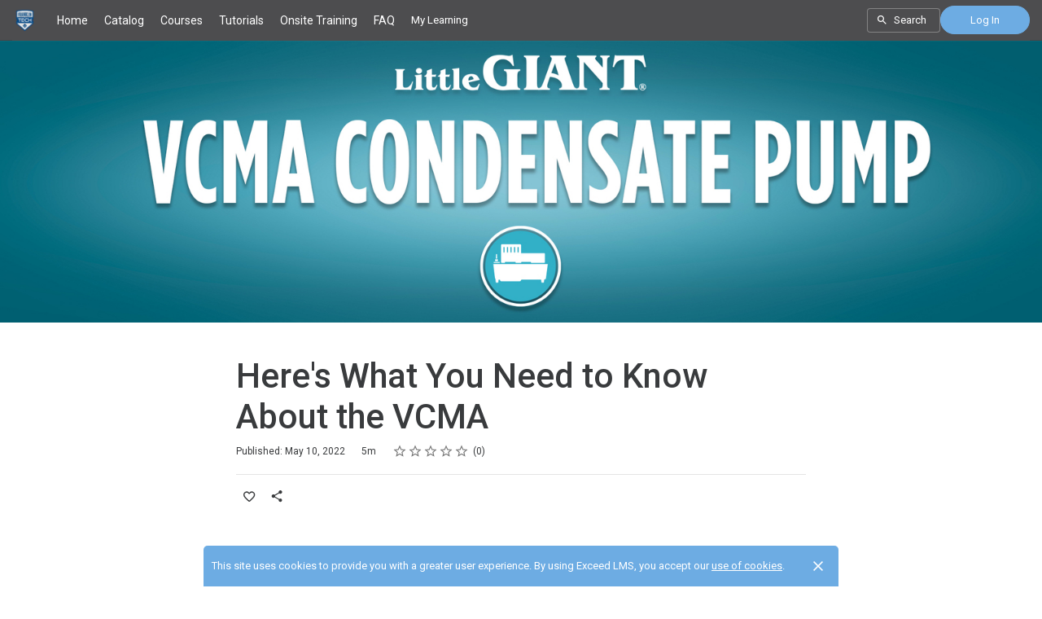

--- FILE ---
content_type: text/html; charset=utf-8
request_url: https://learn.franklintech.com/student/activity/1139327-here-s-what-you-need-to-know-about-the-vcma?sid=e44d81a4-7636-4d57-9c90-c6d5b5c55b50&sid_i=2
body_size: 20557
content:

<!DOCTYPE html>
<html class="" lang="en" dir="ltr" data-timezone="America/New_York">
<head>

<script>
  window.Intellum = {
    ...window.Intellum,
    accountName: 'FranklinTECH',
    accountFullDomain: 'https://learn.franklintech.com/',
    datepickerI18n: {
      previousMonth: "Previous Month",
      nextMonth: "Next Month",
      weekdays: ["Sunday","Monday","Tuesday","Wednesday","Thursday","Friday","Saturday"],
      weekdaysShort: ["Sun","Mon","Tue","Wed","Thu","Fri","Sat"],
      months: ["January","February","March","April","May","June","July","August","September","October","November","December"],
    },
    i18nStrings: {
      add_text_here: "Add text here",
      in_days: "in {{COUNT}} days",
      in_hours: "in {{COUNT}} hours",
      in_minutes: "in {{COUNT}} minutes",
      in_one_hour: "in 1 hour",
      in_one_minute: "in 1 minute",
      item_dropped: "\"{{ITEM NAME}}\" dropped at position {{POSITION}} of {{TOTAL ITEMS}}.",
      item_grabbed: "\"{{ITEM NAME}}\" grabbed. Current position: {{POSITION}} of {{TOTAL ITEMS}}. Use up and down keys to move the item, space bar to drop it, Escape to cancel.",
      item_move_canceled: "Move of \"{{ITEM NAME}}\" canceled.",
      item_moved_to_position: "\"{{ITEM NAME}}\" moved to position {{POSITION}} of {{TOTAL ITEMS}}.",
      item_moved_to_position_in_list: "\"{{ITEM NAME}}\" moved to position {{POSITION}} of {{TOTAL ITEMS}} in \"{{LIST NAME}}.\"",
      live_now: "LIVE NOW",
      loading: "Loading...",
      processing_ellipsis: "Processing...",
      remove: "Remove",
      removing_ellipsis: "Removing...",
      saving_ellipsis: "Saving...",
      search_results: "Search Results",
      showing_item_position_of_total: "Showing item {{POSITION}} of {{TOTAL ITEMS}}",
      start_creating_content: "Start creating content",
      there_was_a_problem_getting_your_updates: "There was a problem in getting your updates.",
      tomorrow: "tomorrow",
      topicsSuggestionEmpty: "Sorry. We've run out of suggested topics.",
      topicsSelectionEmpty: "No topics have been assigned to this activity.",
      topicsFollowedSelectionEmpty: "No topics have been followed yet.",
      upload_canceled: "The upload was canceled.",
      uploadfile_no_file_selected: "No file selected",
      uploadfile_uploading_msg: "Uploading {{FILENAME}}",
      uploadfile_error_format_msg: "{{FILENAME}} is not the correct file type. Please try again.",
      uploadfile_error_size_coursefile_msg: "{{FILENAME}} is too large. Size limit: 10MB for images, 3GB for videos and audio.",
      uploadfile_error_size_msg: "{{FILENAME}} is too big. Please try again.",
      uploadfile_error_msg: "There was a problem uploading {{FILENAME}}. Please try again.",
      uploading_ellipsis: "Uploading...",
      use_menu_edit_html: "Use menu to edit HTML",
      when_datepicket_widget_appears: "When the datepicker widget appears, use arrow keys to navigate dates and select a date.",
    },
    mediumEditorI18n: {
      bold: "Bold",
      italic: "Italic",
      link: "Link",
      title: "Title",
      subtitle: "Subtitle",
      unorderedList: "Unordered List",
      orderedList: "Ordered List",
      quote: "Quote",
      linkPlaceholderText: "Paste or type a link...",
      save: "Save",
      close: "Close",
    },
    properties: {
      courseContentFileSizeConstraintsInMB: {
        image: 10485760,
        video: 3221225472,
        audio: 3221225472,
      },
    },
    translation_paths: {
        'ar': '/locales/ar.323d60976f9d702f62a3ff7b18f03c02.json',
        'bg': '/locales/bg.70b7da2983925282bd8b3e4202d97430.json',
        'bn': '/locales/bn.df42e26d8d7d682a14b77a118a263177.json',
        'cs': '/locales/cs.b4327fa234cd48daa158882b860951fc.json',
        'da': '/locales/da.3b2789e18fe35cec40772cf7de40e5e8.json',
        'de': '/locales/de.81ab4c625187679acfc78e2f4ca84d3f.json',
        'el': '/locales/el.bbeae768c694046763124a2ceb082fd6.json',
        'en-AU': '/locales/en-AU.7a755e736c7a666ab00ecfc0978f5019.json',
        'en-CA': '/locales/en-CA.f57632b3dbc06e348e72d28ae3868371.json',
        'en-GB': '/locales/en-GB.70de42eeb41fe7bbf7ff30637289af4a.json',
        'en-IN': '/locales/en-IN.1a51cc85c9790f0f76cac836e768565d.json',
        'en-SG': '/locales/en-SG.5d7fee976a914e26200eebbb51f6ccb1.json',
        'en': '/locales/en.f943cb8c220220eb484ed4182dd96e56.json',
        'es-419': '/locales/es-419.cb6c26927b67137a12fdbfa0aa0c4cdf.json',
        'es-MX': '/locales/es-MX.bd913511ee36f48072fb592345bd1709.json',
        'es': '/locales/es.7ffea485d5c3ab51727699872c483a50.json',
        'et': '/locales/et.54cfb6b6ab90af88048a924027b21707.json',
        'fi': '/locales/fi.e4b4e525086c5437473d6393a43c40d2.json',
        'fr-CA': '/locales/fr-CA.4a8f0cc50115ebec0d94381c94790c12.json',
        'fr': '/locales/fr.d00334e500485b27c41715cb0c564331.json',
        'he': '/locales/he.2a3a2cc45c094c595564dd1b0bba3162.json',
        'hi': '/locales/hi.7047f4dbb7cc27922e3992b5399647d9.json',
        'hr': '/locales/hr.2c1660e25d17a03b6d713789a303bd03.json',
        'hu': '/locales/hu.9de839e43a0eda5cb0cc977e34afe7b7.json',
        'id': '/locales/id.bc0ae2ee6a26ce83d4b7e4e05adc97f4.json',
        'it': '/locales/it.3d866070bad044d8c0eac2e92a202098.json',
        'ja': '/locales/ja.a94ddd7503e54f32dc945454aca9fe27.json',
        'kn': '/locales/kn.3a010ebdaf46878670bb49bb8b5eec00.json',
        'ko': '/locales/ko.212e04fd1df7897d03cdc419388771bc.json',
        'lt': '/locales/lt.7a4158890e57924b42f571fbccd9b03a.json',
        'lv': '/locales/lv.a3238d05a8a8b8aef339afd2ec8d1b8c.json',
        'mn': '/locales/mn.b586b510b686d70890f764f3ec1bd018.json',
        'mr': '/locales/mr.3f20e17387966b1ad1bc53e5dd7c34a6.json',
        'ms': '/locales/ms.5ca711adcc3cee1a19e9b0d2eb8af9d4.json',
        'my': '/locales/my.d0902b6c7d3f1821cd33cc65d3aa683f.json',
        'nb': '/locales/nb.1ddc6399628d388f38ebbf6a6e7ffde9.json',
        'nl': '/locales/nl.1800c92ba71bd987422e341781808a5b.json',
        'pl': '/locales/pl.161e29720bdd3cdd5d681b7fee325c14.json',
        'pt-BR': '/locales/pt-BR.a3ab477bdba1025a8addeb2fda8950ed.json',
        'pt-PT': '/locales/pt-PT.425d917e2d611de201e0340200289264.json',
        'ro': '/locales/ro.aa26c02ba4d2b2e959432879ad4e1a41.json',
        'ru': '/locales/ru.54af1deb2c9999b62020a75d8f2fbae4.json',
        'si': '/locales/si.60789db3a38786f6bd167e9763a48378.json',
        'sk': '/locales/sk.1a1ac5fde4f38dd92e330015e53189ad.json',
        'sl': '/locales/sl.528b699fc1dfc7702e47919a968aa1a5.json',
        'sr-Cyrl': '/locales/sr-Cyrl.8e67b2e679d288730a04d3ac37ae8a66.json',
        'sr-Latn': '/locales/sr-Latn.00a94fe8507846d7bd9bee2772bf4c54.json',
        'sv': '/locales/sv.863617c9f0c028c84472d3165376e39d.json',
        'ta': '/locales/ta.b6912ceb49cb6e1e05bc34084057f899.json',
        'te': '/locales/te.bb90793da91b6b0de705c5818932912c.json',
        'th': '/locales/th.add12f602b0ce18b504297fef4e2fad8.json',
        'tr': '/locales/tr.b429189f141fe4f6984a204577a39871.json',
        'uk': '/locales/uk.a104cc9a3df26f99d75163f5093bec86.json',
        'vi': '/locales/vi.e3933d85b05e6913cbd2dfe2874d26df.json',
        'zh-CN': '/locales/zh-CN.9367fe120b271548385814eb794106cd.json',
        'zh-TW': '/locales/zh-TW.1137ada0a4343b7a7aaa9e2b819042aa.json',
    },
  };
</script>



  <meta http-equiv="X-UA-Compatible" content="IE=edge">
  <link rel="icon" type="image/png" href="https://cdn.exceedlms.com/uploads/organizations/favicons/4370/small/favicon-three-color.png?1663956609&amp;Policy=[base64]&amp;Signature=Goqlebs-56vYDbblzES0Lua~jySvCsoSj5JdJe-NRtvA7Y43AQVj84yA~pkNOym0obg4batN2RvbCs7yyLguGOiydRrA~5ea0iM6f8pga0K-Y-i4bBhlzLEReeafjmaz0QPzDiqVBeqLFsDSZrOeeszgCnoWLxIdnbbFuRJ-FBkHkgUIItrL0~Qd9mNcyxsQ~McYnkOxJsg90bLIeymQ9gW7VB3W9QRb79BdsIJZg20bgJ2xkHjnIwAeWaCVVIJcjricXFtW~dziv4vfEK8MBBO64AyZyx3yKmOu-BnAigWn4-mPDWaVi7P5LpomqG9AccX10o6RR-RhlDxZ6tR9lg__&amp;Key-Pair-Id=APKAJINUZDMKZJI5I6DA" sizes="16x16">
  <link rel="icon" type="image/png" href="https://cdn.exceedlms.com/uploads/organizations/favicons/4370/medium/favicon-three-color.png?1663956609&amp;Policy=eyJTdGF0ZW1lbnQiOlt7IlJlc291cmNlIjoiaHR0cHM6Ly9jZG4uZXhjZWVkbG1zLmNvbS91cGxvYWRzL29yZ2FuaXphdGlvbnMvZmF2aWNvbnMvNDM3MC9tZWRpdW0vZmF2aWNvbi10aHJlZS1jb2xvci5wbmc~MTY2Mzk1NjYwOSIsIkNvbmRpdGlvbiI6eyJEYXRlTGVzc1RoYW4iOnsiQVdTOkVwb2NoVGltZSI6MTc2ODA5MDMyMn19fV19&amp;Signature=b3SWlGbXbogO1q75dvX5sozkHrm~Aem0J-yZLmnJQFfqgB0s~DyycjsplHGQ4iGIisfa18fG5qxnL9fBJhhJinV7pIBLLP9OFqdRV41iVWuTWXScA7hzRFOR3b0jyWGKQ79ToZ~adVyj2Jb7Eiws5yzKzCfTlwmJTFQjmsGEIACRmJGCuoiCmUmpFz4xDO8-CMarANW-CFbN4X0n3pFuh-mxtgX~-kqjtQMKjp6oUzg43CEt3N664phfJdnrs0Yz7bQkXA~Bzf8-74M6E9k4UHBq8kYMbYDHEsr76MJX4rgOzpreg4Fb~HQ6RWqr0-rJM9LYmuhKucX5Y6R1k4pYZA__&amp;Key-Pair-Id=APKAJINUZDMKZJI5I6DA" sizes="32x32">
  <link rel="icon" type="image/png" href="https://cdn.exceedlms.com/uploads/organizations/favicons/4370/large/favicon-three-color.png?1663956609&amp;Policy=[base64]&amp;Signature=NK-Q0cKM-B5VzIkgkwFTsxw0zHFWXntWMCjSCsv9VsdgJ~2XZEM0BAE8726YxRg749ERJ98sCfmE6xr~sPfMBfX5eVsJkXYorLYypSdOml0n~OfOVuk5aukmAjPrgGLf8B-WO4vZrlMxZDIUA7jVTabwV4criMMjurNqgD-kN0iBFmxnRyQVn0bD60rNGhYPw~LRTYbQd5SL~VUat1FmvsnXr4c0fUJPDRBls-xSbmwkhioG10wlORWiQWzQVc9KScz2SCRUtk-YURDLtOZu2Kp55vLEjjaGGGDQOxohJSVGtlUkeNXAXX-EUCgYgYTWV7sYQNfm34sD5nlN5hyxqw__&amp;Key-Pair-Id=APKAJINUZDMKZJI5I6DA" sizes="96x96">

  <meta charset="utf-8" />
  

    <meta name="viewport" content="width=device-width, initial-scale=1.0" />
    <meta name="apple-mobile-web-app-capable" content="yes">
    <meta name="apple-mobile-web-app-status-bar-style" content="white">


    <meta name="apple-itunes-app" content="app-id=1087150865, app-argument=https://learn.franklintech.com/student/activity/1139327-here-s-what-you-need-to-know-about-the-vcma" />
    <link rel="manifest" href="/manifest.json" />






      <title>Here&#39;s What You Need to Know About the VCMA : FranklinTECH</title>

    <meta name="description" content="During this video, Jeremiah discusses Little Giant&#39;s classic condensate pump, the VCMA. He covers ideal applications, key features, and ease of use -- equipping you to select the right product for your application."/>

    <meta name="keywords" content="VCMA, condensate pump, condensate">

    <meta content="https://exceed-primary-production-main.s3.amazonaws.com/uploads/organizations/open_graph_images/4370/full/open-graph-image.png" property="og:image" />


  <link rel="stylesheet" href="https://fonts.googleapis.com/css?family=Roboto:100,100i,300,300i,400,400i,500,500i,700,700i%7CLora:regular,italic,700,700i&subset=latin-ext" media="all" />

  <link rel="stylesheet" href="/assets/default/all-0e760bdd0d303098a0ebe43138d1e01a707f8e98dc7bbe196a60bc7cdb772040.css" media="all" />
  <link rel="stylesheet" href="/theme/4370-franklintech/1768042514/styles.css" media="all" />
  

  <meta name="csrf-param" content="authenticity_token" />
<meta name="csrf-token" content="uFzslbScP/sk+Ka0FJNw85dWs9tvWj9jLUOR7N2rNv2tdO89bx52EktPMj1f3PPqY+rHsMxlQjKiqPoAkctVDQ==" />

      <meta property="og:type" content="exceedlms:lmscourse" />
<meta name="twitter:card" content="summary" />
<meta property="og:title" content="Here&#39;s What You Need to Know About the VCMA" />
<meta property="og:url" content="https://learn.franklintech.com/student/activity/1139327-here-s-what-you-need-to-know-about-the-vcma?sid=e44d81a4-7636-4d57-9c90-c6d5b5c55b50&amp;sid_i=2" />
  <meta property="og:image" content="https://exceed-primary-production-main.s3.amazonaws.com/uploads/resource_course_pictures/targets/3535425/w550/vcma-pump-cover-art-new.jpg" />
<meta property="og:site_name" content="FranklinTECH" />


<meta name="description" property="og:description" content="" />
<meta name="keywords" property="og:keywords" content="VCMA, condensate pump, condensate" />
  <meta property="exceed:course_type" content="CoursePage" />
  <meta property="exceed:embeddable" content="true" />
<meta property="og:locale" content="en" />

    <link rel="alternate" hreflang="en" href="https://learn.franklintech.com/student/page/1139327-here-s-what-you-need-to-know-about-the-vcma" />

    <link rel="canonical" href="https://learn.franklintech.com/student/page/1139327-here-s-what-you-need-to-know-about-the-vcma" />

  <script type="application/ld+json">
    {"@context":"http://schema.org","@type":"Course","inLanguage":"en","isAccessibleForFree":true,"courseCode":"i-1090880","coursePrerequisites":"none","name":"Here's What You Need to Know About the VCMA","description":null,"keywords":[],"image":"https://exceed-primary-production-main.s3.amazonaws.com/uploads/resource_course_pictures/targets/3535425/w550/vcma-pump-cover-art-new.jpg","url":"https://learn.franklintech.com/student/path/1139327-here-s-what-you-need-to-know-about-the-vcma","datePublished":"05/10/2022","provider":{"@type":"Organization","name":"Franklin Electric - Water"}}
  </script>



  

  <script>
    window.dataLayer = window.dataLayer || [];
    window.dataLayer.push(
      {'user_id': null}
    );
    window.dataLayer.push({'cluster': "primary"});
      window.dataLayer.push(
        { 'course_id': 1139327 },
        { 'enrollment_id': },
        { 'course_type': 'CoursePage' },
        { 'course_subtype': null },
        { 'is_enrolled': true }
      );
    window.dataLayer.push({'environment': "production"})
</script>

  <script>
    window.IntellumDataLayer = window.IntellumDataLayer || {"account":{"id":1753,"name":"FranklinTECH"},"organization":{"id":4370,"code":"FranklinTECH","name":"FranklinTECH"},"user":null,"course":{"id":1139327,"code":"i-1090880","name":"Here's What You Need to Know About the VCMA","author":"","locale":"en","type":"CoursePage","subtype":null,"price":null,"due_within":null,"completion_type":null,"duration":300,"published_on":"2022-05-10","require_purchase":false,"version_number":7,"is_versioned":true,"taxonomy_tags":[{"id":20937,"code":"TIPS","name":"TIPS"},{"id":20940,"code":"US/CAN","name":"US/CAN"},{"id":20947,"code":null,"name":"Condensate \u0026 Drain Pumps"},{"id":20959,"code":"Little Giant","name":"Little Giant"}],"categories":null,"difficulty":null,"review_average":0.0,"reviews_count":0},"course_session":null,"enrollment":{"id":null,"code":null,"started_on":"2026-01-10T12:57:59-05:00","enrolled_on":null,"due_on":null,"expires_on":null,"completed_on":null,"last_opened_on":null,"status":"in-progress","relationship_type":"recommended"},"page_type":"course","search":null};
</script>

  
  <script>
//<![CDATA[
window.gon={};gon.page_entity={"page_type":"course","course_id":1139327,"course_version":7,"course_type":"CoursePage","locale":"en"};
//]]>
</script>
  <script async="1">

      function getCookie(name) {
        const value = `; ${document.cookie}`;
        const parts = value.split(`; ${name}=`);
        if (parts.length === 2) return parts.pop().split(';').shift();
      }

      function trackLinkClick(element) {
        snowplow('trackSelfDescribingEvent' + trackersToUse, {
          event: {
            schema: "iglu:com.intellum/link_click/jsonschema/1-0-0",
            data: {
              link_name: element.dataset.objectName || 'unnamed_link',
              link_title: element.dataset.objectTitle || (element.innerText || element.textContent).trim(),
              link_href: element.href
            }
          }
        })
      }

      function trackButtonClick(element) {
        snowplow('trackSelfDescribingEvent' + trackersToUse, {
          event: {
            schema: "iglu:com.intellum/button_click/jsonschema/1-0-0",
            data: {
              button_name: element.dataset.objectName || 'unnamed_button',
              button_title: element.dataset.objectTitle || (element.innerText || element.textContent).trim()
            }
          }
        })
      }

      (function (p, l, o, w, i, n, g) {
        if (!p[i]) {
          p.GlobalSnowplowNamespace = p.GlobalSnowplowNamespace || [];
          p.GlobalSnowplowNamespace.push(i);
          p[i] = function () {
            (p[i].q = p[i].q || []).push(arguments);
          };
          p[i].q = p[i].q || [];
          n = l.createElement(o);
          g = l.getElementsByTagName(o)[0];
          n.async = 1;
          n.src = w;
          g.parentNode.insertBefore(n, g);
        }
      })(
        window,
        document,
        "script",
        "/assets/snowplow/sp-001e8f5f3fd0505bcecf97203bd6a99b1633754ba364a4194b154bd8f90996ba.js",
        "snowplow"
      )

      snowplow("newTracker", "production-sp-production", "https://collector.intellumanalytics.com", {
        appId: "Primary-1753",
        platform: 'web',
        cookieSameSite: 'Lax',
        cookieSecure: true,
        discoverRootDomain: true,
        bufferSize: 1
      })

      snowplow("newTracker", "snowcat-production", "https://collector.staging.intellumanalytics.com", {
        appId: "Primary-1753",
        platform: 'web',
        cookieSameSite: 'Lax',
        cookieSecure: true,
        discoverRootDomain: true,
        bufferSize: 1
      })

      var context = [
        {
          schema: "iglu:com.intellum/page/jsonschema/1-0-7",
          data: Object.assign({}, gon.page_entity, {"is_embedded": (window === window.parent) ? false : true})
        },
        {
          schema: "iglu:com.intellum/account/jsonschema/1-0-1",
          data: {
            cluster_name: "Primary",
            account_id: 1753
          }
        },
        {
          schema: "iglu:com.intellum/user/jsonschema/1-0-2",
          data: {
            tracking_id: getCookie("tid") || null,
            user_id: null,
            organization_id: null
          }
        },
        {
          schema: "iglu:com.intellum/application/jsonschema/1-0-1",
          data: {
            application: "exceed",
            env: "production"
          }
        }
      ]

      snowplow('setUserId', null)
      snowplow('addGlobalContexts', context)

      var trackersToUse = ":production-sp-production;snowcat-production"

      function trackVideos() {
        videos = document.querySelectorAll('video')
        videos_arr = Array.from(videos)
        percent_bucket_size = 10
        videos_completed_percentage = {}

        function trackVideoUsage(video, videos_completed_percentage, percent_bucket_size) {
          totalLength = video.duration
          percentageCompleted = (video.currentTime / totalLength) * 100
          percentageCompletedRatio = Math.floor(percentageCompleted / percent_bucket_size)

          if (!videos_completed_percentage[video.id].has(percentageCompletedRatio)) {
            snowplow('trackSelfDescribingEvent' + trackersToUse, {
              event: {
                schema: "iglu:com.intellum/video_track/jsonschema/1-0-0",
                data: {
                  percentage_completed_bucket: percentageCompletedRatio * percent_bucket_size,
                  video_id: video.id,
                  percentage_completed: Math.floor(percentageCompleted),
                  video_size_in_s: Math.floor(video.duration),
                  video_current_time_in_s: Math.floor(video.currentTime)
                }
              }
            })
            videos_completed_percentage[video.id].add(percentageCompletedRatio)
          }
        }

        videos_arr.forEach(video => {
          if (video.id) {
            video.ontimeupdate = function () {
              if (!videos_completed_percentage[video.id]) {
                videos_completed_percentage[video.id] = new Set()
              }
              trackVideoUsage(video, videos_completed_percentage, percent_bucket_size)
            }
          }
        })
      }

      snowplow("enableActivityTracking" + trackersToUse, { // The enableActivityTracking method must be called before the trackPageView method (https://docs.snowplowanalytics.com/docs/collecting-data/collecting-from-own-applications/javascript-trackers/javascript-tracker/javascript-tracker-v3/tracking-events/#activity-tracking-page-pings)
        minimumVisitLength: 10,
        heartbeatDelay: 10
      })

      snowplow('trackPageView' + trackersToUse, {})
      snowplow('enableErrorTracking' + trackersToUse, {})
      snowplow('enableFormTracking' + trackersToUse, {})

      document.addEventListener('DOMContentLoaded', function() {
        // Track clicks on buttons
        buttons = document.getElementsByTagName("button")
        button_arr = Array.from(buttons)
        button_arr.forEach(element => {
          element.addEventListener("click", function () {
            snowplow('trackSelfDescribingEvent' + trackersToUse, {
              event: {
                schema: "iglu:com.intellum/button_click/jsonschema/1-0-0",
                data: {
                    button_name: element.dataset.objectName || 'unnamed_button',
                    button_title: (element.innerText || element.textContent).trim()
                }
              }
            })
          })
        })

        // Track clicks on links
        links = document.getElementsByTagName("a")
        links_arr = Array.from(links)
        links_arr.forEach(element => {
          element.addEventListener("click", function () {
            snowplow('trackSelfDescribingEvent' + trackersToUse, {
              event: {
                schema: "iglu:com.intellum/link_click/jsonschema/1-0-0",
                data: {
                  link_name: element.dataset.objectName || 'unnamed_link',
                  link_title: (element.innerText || element.textContent).trim(),
                  link_href: element.href
                }
              }
            })
          })
          element.addEventListener("auxclick", function () {
            snowplow('trackSelfDescribingEvent' + trackersToUse, {
              event: {
                schema: "iglu:com.intellum/link_click/jsonschema/1-0-0",
                data: {
                  link_name: element.dataset.objectName || 'unnamed_link',
                  link_title: (element.innerText || element.textContent).trim(),
                  link_href: element.href
                }
              }
            })
          })
        })

        // Track video usage
        trackVideos()

        // Track catalog cards impressions
        if (gon.page_entity && gon.page_entity["page_type"] == 'homepage') {
          prevVisibleCatalogCards = new Set()
          maxChecks = 20
          checkInterval = 5000
          currentCheck = 0

          function checkNewCatalogCards(prevVisibleCatalogCards) {
            catalogCards = Array.from(document.getElementsByClassName("catalogcards"))
            catalogCards.forEach((el, index) => {
              if (el.getElementsByTagName("h2")[0]) {
                title = el.getElementsByTagName("h2")[0].innerText
                courses = Array.from(el.getElementsByClassName("catalogcard"))
                  .map(el => {
                    return {
                      course_id: parseInt(el.dataset.courseId, 10),
                      course_type: el.dataset.courseType
                    }
                  })
                  .filter(el => !isNaN(el["course_id"]))

                if (courses.length != 0 && !prevVisibleCatalogCards.has(title)) {
                  snowplow('trackSelfDescribingEvent' + trackersToUse, {
                    event: {
                      schema: "iglu:com.intellum/gallery_impression/jsonschema/1-0-0",
                      data: {
                        title: title,
                        gallery_position: index,
                        results: courses
                      }
                    }
                  })
                  prevVisibleCatalogCards.add(title)
                }
              }
            })
          }
          checkNewCatalogCards(prevVisibleCatalogCards)
          const catalogCheckInterval = setInterval(function() {
            checkNewCatalogCards(prevVisibleCatalogCards)
            if (currentCheck > maxChecks) {
              clearInterval(catalogCheckInterval)
            }
            currentCheck += 1
          }, checkInterval)
        }

        if (gon.page_entity && gon.page_entity["page_type"] == 'search_result_page') {
          searchList = document.getElementsByTagName("exceed-filter-content")[0]
          if (searchList != undefined) {
            courses = Array.from(searchList.getElementsByTagName("article")).map(x => {
              return {
                course_id: parseInt(x.dataset.courseId, 10),
                course_type: x.dataset.courseType
              }
            })
            snowplow('trackSelfDescribingEvent' + trackersToUse, {
              event: {
                schema: "iglu:com.intellum/search_impression/jsonschema/1-0-2",
                data: {
                  search_query: gon.page_entity["search_query"],
                  results: courses
                }
              }
            })
          }
        }

      }, false)
  </script>


    <script async src="https://www.googletagmanager.com/gtag/js?id=G-BQ7MFG8EKN"></script>
    <script>
      window.dataLayer = window.dataLayer || [];
      function gtag(){dataLayer.push(arguments);}
      gtag('js', new Date());

      gtag('config', 'G-BQ7MFG8EKN');
    </script>

  <!-- Intellum GA4 script -->
  <script async src="https://www.googletagmanager.com/gtag/js?id=G-9QZZZPK0JH"></script>
  <script>
    window.dataLayer = window.dataLayer || [];
    function gtag(){dataLayer.push(arguments);}
    gtag('js', new Date());

    gtag('config', 'G-9QZZZPK0JH');
  </script>

  <script>
    window.ga=window.ga||function(){(ga.q=ga.q||[]).push(arguments)};ga.l=+new Date;
          ga('create', 'UA-133068236-1', 'auto');
          ga('send', 'pageview');

        ga('create', 'UA-45326746-3', 'auto', {'name': 'intellumTracker'});
    ga('intellumTracker.set', 'anonymizeIp', true);
    ga('intellumTracker.send', 'pageview');
  </script>
  <script type="text/javascript" async src='https://www.google-analytics.com/analytics.js'></script>




  

  




  
</head>

<body class="body--logged-out" data-controller="activity" data-action="show">

  

  


  <a href="#main" class="skip2content">
    Skip to main content
  </a>
      
  <div id="gdpr-consent" class="consent u-orgcolor--bg">
  <div class="consent__content">
    <span class="consent__text">This site uses cookies to provide you with a greater user experience. By using Exceed LMS, you accept our <a href='https://www.intellum.com/privacy-policy' target='_BLANK' class='whatsnew__link'>use of cookies</a>.</span>
  </div>
  <div class="consent__actions">
    <button type="button" id="gdpr-consent__button" class="consent__close" aria-label="Close">
      <svg xmlns="http://www.w3.org/2000/svg" viewBox="0 0 35 35" aria-hidden="true" class="consent__icon btnicon" focusable="false">
  <g fill="currentColor" aria-hidden="true">
    <path d="M11.84,24.57 L24.57,11.84 L23.16,10.43 L10.43,23.16 z"></path>
    <path d="M10.43,11.84 L23.16,24.57 L24.57,23.16 L11.84,10.43 z"></path>
  </g>
</svg>

    </button>
  </div>
</div>




<div class="appheader appheader--exceed u-org--header">

    
<div class="appheader__navigation">

  <div class="appheader__section appheader__section--title u-org--header">

      <exceed-nav-menu trigger-el-selector=".appheader__button--appnavmobile" menu-el-selector=".appnav--mobile" menu-visible-class="appnav--mobilevisible" option-el-selector=".navmenu__option">
        <button type="button" class="appheader__button appheader__button--appnavmobile u-org--header" aria-label="Toggle Navigation">
          <svg xmlns="http://www.w3.org/2000/svg" viewBox="0 0 24 24" aria-hidden="true" class="appheader__icon" focusable="false">
  <path aria-hidden="true" d="M0 0h24v24H0V0z" fill="none"></path>
  <path aria-hidden="true" d="M3 18h18v-2H3v2zm0-5h18v-2H3v2zm0-7v2h18V6H3z" fill="currentColor"></path>
</svg>

        </button>

        <nav class="appnav appnav--mobile">

          <ul class="appnav__list--mobile">
              <li class="navmenu__listitem--mobile navmenu__option">
      <a class="appnav__link appnav__link--mobile" href="/student/catalog">
          <svg xmlns="http://www.w3.org/2000/svg" viewBox="0 0 24 24" aria-hidden="true" class="appnav__icon appnav__icon--left" focusable="false">
  <g aria-hidden="true" fill="currentColor">
    <path d="M12,5.69l5,4.5V18h-2v-5c0-0.552-0.448-1-1-1h-4c-0.552,0-1,0.448-1,1v5H7v-7.81L12,5.69 M11.666,3.301l-8.697,7.827   C2.628,11.435,2.845,12,3.303,12H5v7c0,0.552,0.448,1,1,1h4c0.552,0,1-0.448,1-1v-5h2v5c0,0.552,0.448,1,1,1h4c0.552,0,1-0.448,1-1   v-7h1.697c0.458,0,0.675-0.565,0.334-0.872l-8.697-7.827C12.144,3.13,11.856,3.13,11.666,3.301z"></path>
  </g>
</svg>

          <span class="appnav__label">
            Home
          </span>
</a></li>  <li class="navmenu__listitem--mobile navmenu__option">
      <a class="appnav__link appnav__link--mobile" href="/student/catalog/browse">
          <svg xmlns="http://www.w3.org/2000/svg" viewBox="0 0 24 24" aria-hidden="true" class="appnav__icon appnav__icon--left" focusable="false">
  <g aria-hidden="true" fill="currentColor">
    <path d="M9,5v4H5V5H9 M10,3H4C3.448,3,3,3.448,3,4v6c0,0.552,0.448,1,1,1h6c0.552,0,1-0.448,1-1V4C11,3.448,10.552,3,10,3L10,3z    M19,5v4h-4V5H19 M20,3h-6c-0.552,0-1,0.448-1,1v6c0,0.552,0.448,1,1,1h6c0.552,0,1-0.448,1-1V4C21,3.448,20.552,3,20,3L20,3z M9,15   v4H5v-4H9 M10,13H4c-0.552,0-1,0.448-1,1v6c0,0.552,0.448,1,1,1h6c0.552,0,1-0.448,1-1v-6C11,13.448,10.552,13,10,13L10,13z M19,15   v4h-4v-4H19 M20,13h-6c-0.552,0-1,0.448-1,1v6c0,0.552,0.448,1,1,1h6c0.552,0,1-0.448,1-1v-6C21,13.448,20.552,13,20,13L20,13z"></path>
  </g>
</svg>

          <span class="appnav__label">
            Catalog
          </span>
</a></li>  <li class="navmenu__listitem--mobile navmenu__option">
      <a class="appnav__link appnav__link--mobile" href="/student/catalog/list?category_ids=28333-online-courses">
          <svg xmlns="http://www.w3.org/2000/svg" viewBox="0 0 24 24" aria-hidden="true" class="appnav__icon appnav__icon--left" focusable="false">
  <g aria-hidden="true" fill="currentColor">
    <path d="M11,2v1H2v2h1v10c0,1.105,0.895,2,2,2h4.6L8,21h2l1.6-4h0.8l1.6,4h2l-1.6-4H19c1.105,0,2-0.895,2-2V5h1V3h-9V2H11z M5,5h14     v10H5V5z"></path>
  <path d="M9,7c-1.657,0-3,1.343-3,3s1.343,3,3,3s2.969-1.359,3-3H9V7z M14,7v2h4V7H14z M14,11v2h4v-2H14z"></path>
  </g>
</svg>

          <span class="appnav__label">
            Courses
          </span>
</a></li>  <li class="navmenu__listitem--mobile navmenu__option">
      <a class="appnav__link appnav__link--mobile" href="/student/catalog/list?category_ids=28449-tutorials">
          <svg xmlns="http://www.w3.org/2000/svg" viewBox="0 0 24 24" aria-hidden="true" class="appnav__icon appnav__icon--left" focusable="false">
  <g aria-hidden="true" fill="currentColor">
    <path d="M19,5v14H5V5H19 M19,3H5C3.9,3,3,3.9,3,5v14c0,1.1,0.9,2,2,2h14c1.1,0,2-0.9,2-2V5C21,3.9,20.1,3,19,3z M14.14,11.86   l-3,3.87L9,13.14L6,17h12C18,17,14.14,11.86,14.14,11.86z"></path>
  </g>
</svg>

          <span class="appnav__label">
            Tutorials
          </span>
</a></li>  <li class="navmenu__listitem--mobile navmenu__option">
      <a class="appnav__link appnav__link--mobile" href="/student/page/1139215-request-on-site-training?sid=89c6942e-e36c-4f36-9468-b2f029031ab2&amp;sid_i=0">
          <svg xmlns="http://www.w3.org/2000/svg" viewBox="0 0 24 24" aria-hidden="true" class="appnav__icon appnav__icon--left" focusable="false">
  <g aria-hidden="true" fill="currentColor">
    <path d="M11.163 12.161a4.501 4.501 0 0 0 1.396-3.246A4.53 4.53 0 0 0 8.034 4.39 4.53 4.53 0 0 0 3.51 8.915c0 1.277.542 2.423 1.396 3.246C2.521 13.326.87 15.767.87 18.594a1.004 1.004 0 1 0 2.01 0 5.16 5.16 0 0 1 5.13-5.155h.024v-.125.125h.025a5.16 5.16 0 0 1 5.13 5.155 1.004 1.004 0 1 0 2.01 0c0-2.828-1.652-5.269-4.036-6.434v.001Zm-3.129-.614v-.117h-.022A2.518 2.518 0 0 1 5.52 8.915 2.518 2.518 0 0 1 8.034 6.4a2.518 2.518 0 0 1 2.515 2.515 2.519 2.519 0 0 1-2.493 2.515h-.02v.117h-.002Zm11.05.615a4.497 4.497 0 0 0 1.395-3.246 4.53 4.53 0 0 0-4.525-4.525c-.795 0-1.578.209-2.263.606a1.006 1.006 0 0 0 1.007 1.739 2.516 2.516 0 1 1 1.28 4.695h-.022a1.005 1.005 0 1 0 0 2.01h.025a5.16 5.16 0 0 1 5.13 5.155 1.004 1.004 0 1 0 2.01 0c0-2.828-1.652-5.269-4.036-6.434h-.002Zm-4.449-5.534.008.014-.008-.014Z"></path>
  </g>
</svg>

          <span class="appnav__label">
            Onsite Training
          </span>
</a></li>  <li class="navmenu__listitem--mobile navmenu__option">
      <a class="appnav__link appnav__link--mobile" href="/student/activity/1139422-faq">
          <svg xmlns="http://www.w3.org/2000/svg" viewBox="0 0 24 24" aria-hidden="true" class="appnav__icon appnav__icon--left" focusable="false">
  <g aria-hidden="true" fill="currentColor">
    <path d="M11,18h2v-2h-2V18z M12,2C6.48,2,2,6.48,2,12s4.48,10,10,10s10-4.48,10-10S17.52,2,12,2z M12,20c-4.41,0-8-3.59-8-8   s3.59-8,8-8s8,3.59,8,8S16.41,20,12,20z M12,6c-2.21,0-4,1.79-4,4h2c0-1.1,0.9-2,2-2s2,0.9,2,2c0,2-3,1.75-3,5h2c0-2.25,3-2.5,3-5   C16,7.79,14.21,6,12,6z"></path>
  </g>
</svg>

          <span class="appnav__label">
            FAQ
          </span>
</a></li>  <li class="navmenu__listitem--mobile navmenu__option">
      <button name="button" type="submit" class="appnav__link appnav__link--mobile" role="button" data-behavior="show.dialog" data-dialog-url="/student/authentication/public_modal" aria-label="Log In to Continue">
        <svg xmlns="http://www.w3.org/2000/svg" width="24" height="24" viewBox="0 0 24 24" fill="none" aria-hidden="true" class="appnav__icon appnav__icon--left" focusable="false">
    <g aria-hidden="true" fill="currentColor">
        <path d="M3 17.15V10C3 9.46667 3.19583 9.01667 3.5875 8.65C3.97917 8.28333 4.44167 8.11667 4.975 8.15C6.29167 8.35 7.54583 8.7375 8.7375 9.3125C9.92917 9.8875 11.0167 10.6333 12 11.55C12.9833 10.6333 14.0708 9.8875 15.2625 9.3125C16.4542 8.7375 17.7083 8.35 19.025 8.15C19.5583 8.11667 20.0208 8.28333 20.4125 8.65C20.8042 9.01667 21 9.46667 21 10V17.15C21 17.6833 20.825 18.1375 20.475 18.5125C20.125 18.8875 19.6833 19.0917 19.15 19.125C18.0833 19.2917 17.05 19.5667 16.05 19.95C15.05 20.3333 14.1167 20.8417 13.25 21.475C13.0667 21.625 12.8708 21.7375 12.6625 21.8125C12.4542 21.8875 12.2333 21.925 12 21.925C11.7667 21.925 11.5458 21.8875 11.3375 21.8125C11.1292 21.7375 10.9333 21.625 10.75 21.475C9.88333 20.8417 8.95 20.3333 7.95 19.95C6.95 19.5667 5.91667 19.2917 4.85 19.125C4.31667 19.0917 3.875 18.8875 3.525 18.5125C3.175 18.1375 3 17.6833 3 17.15ZM12 19.9C13.05 19.1167 14.1667 18.4917 15.35 18.025C16.5333 17.5583 17.75 17.25 19 17.1V10.2C17.7833 10.4167 16.5875 10.8542 15.4125 11.5125C14.2375 12.1708 13.1 13.05 12 14.15C10.9 13.05 9.7625 12.1708 8.5875 11.5125C7.4125 10.8542 6.21667 10.4167 5 10.2V17.1C6.25 17.25 7.46667 17.5583 8.65 18.025C9.83333 18.4917 10.95 19.1167 12 19.9ZM12 9C10.9 9 9.95833 8.60833 9.175 7.825C8.39167 7.04167 8 6.1 8 5C8 3.9 8.39167 2.95833 9.175 2.175C9.95833 1.39167 10.9 1 12 1C13.1 1 14.0417 1.39167 14.825 2.175C15.6083 2.95833 16 3.9 16 5C16 6.1 15.6083 7.04167 14.825 7.825C14.0417 8.60833 13.1 9 12 9ZM12 7C12.55 7 13.0208 6.80417 13.4125 6.4125C13.8042 6.02083 14 5.55 14 5C14 4.45 13.8042 3.97917 13.4125 3.5875C13.0208 3.19583 12.55 3 12 3C11.45 3 10.9792 3.19583 10.5875 3.5875C10.1958 3.97917 10 4.45 10 5C10 5.55 10.1958 6.02083 10.5875 6.4125C10.9792 6.80417 11.45 7 12 7Z"></path>
    </g>
</svg>

        <span class="appnav__label">My Learning</span>
</button></li>

          </ul>

        </nav>
      </exceed-nav-menu>

      <a class="appheader__titlelink u-org--header" href="/"><img class="appheader__titleimage" alt="FranklinTECH" src="https://cdn.exceedlms.com/uploads/organizations/branding_logos/4370/full/favicon-three-color.png?1663956574&amp;Policy=[base64]&amp;Signature=Vk8np6taUkkJetlbUScN~XwfXOsLUpYbYo4yGnAkn5Jp8BqTkuRzD3jwgxPXWAggAEOU8kU9-r0FgyV0GnjlOQT~l3ISm~TIVNGHI5LxhZjpGxJZoyJ-8vX8bqvKAUW4vJwYrGDshC61~8f2kL0E19fgUh4Z42y9qDzaxzdeUtln2x2tG~j~I2J87EHr~LZK1DVlVRKn4so0BdxiPu2qQbtkKFs~J4zaViGXtJ4sFEfeAl67tWi7~2Ra5Z7sl90S9g-0Vdzeow6kJPDHuqiSEBPJTI-yyZXDpyI9TjPwrzcBe4YydA-YZZ-FWSvgAwEp8M0CEiXRC2iyCxBmQal6IA__&amp;Key-Pair-Id=APKAJINUZDMKZJI5I6DA" /></a>

      <nav class="appnav appnav--text">
        <exceed-nav-text>
          <ul class="appnav__list">
                <li class="appnav__listitem appnav__listitem--text">
      <a class="appnav__link appnav__link--text u-org--header u-orgcolor--borderhover" href="/student/catalog">
          Home
</a></li>  <li class="appnav__listitem appnav__listitem--text">
      <a class="appnav__link appnav__link--text u-org--header u-orgcolor--borderhover" href="/student/catalog/browse">
          Catalog
</a></li>  <li class="appnav__listitem appnav__listitem--text">
      <a class="appnav__link appnav__link--text u-org--header u-orgcolor--borderhover" href="/student/catalog/list?category_ids=28333-online-courses">
          Courses
</a></li>  <li class="appnav__listitem appnav__listitem--text">
      <a class="appnav__link appnav__link--text u-org--header u-orgcolor--borderhover" href="/student/catalog/list?category_ids=28449-tutorials">
          Tutorials
</a></li>  <li class="appnav__listitem appnav__listitem--text">
      <a class="appnav__link appnav__link--text u-org--header u-orgcolor--borderhover" href="/student/page/1139215-request-on-site-training?sid=89c6942e-e36c-4f36-9468-b2f029031ab2&amp;sid_i=0">
          Onsite Training
</a></li>  <li class="appnav__listitem appnav__listitem--text">
      <a class="appnav__link appnav__link--text u-org--header u-orgcolor--borderhover" href="/student/activity/1139422-faq">
          FAQ
</a></li>  <li class="appnav__listitem appnav__listitem--text">
        <button name="button" type="submit" class="appnav__link appnav__link--text u-org--header u-orgcolor--borderhover" role="button" data-behavior="show.dialog" data-dialog-id="public-login-dialog" data-dialog-url="/student/authentication/public_modal">
            My Learning
</button></li>
              <li class="appnav__listitem" hidden>
                <exceed-nav-menu class="navmenu">
                  <button name="button" type="button" role="button" class="appnav__link appnav__link--more navmenu__trigger u-org--header" aria-haspopup="true" aria-expanded="false" aria-label="More">
                      <svg xmlns="http://www.w3.org/2000/svg" viewBox="0 0 18 18" aria-hidden="true" class="appnav__icon" focusable="false">
  <g fill="currentColor" aria-hidden="true">
    <path d="M9,6c0.825,0,1.5-0.675,1.5-1.5S9.825,3,9,3S7.5,3.675,7.5,4.5S8.175,6,9,6z M9,7.5C8.175,7.5,7.5,8.175,7.5,9s0.675,1.5,1.5,1.5s1.5-0.675,1.5-1.5S9.825,7.5,9,7.5z M9,12c-0.825,0-1.5,0.675-1.5,1.5S8.175,15,9,15s1.5-0.675,1.5-1.5     S9.825,12,9,12z"></path>
  </g>
</svg>

</button>                  <ul class="appnav__sublist navmenu__menu"></ul>
                </exceed-nav-menu>
              </li>
          </ul>
</exceed-nav-text>      </nav>
  </div>

  <div class="appheader__section u-org--header">
        <exceed-nav-menu class="appheader__search"
          trigger-el-selector=".appheader__searchbutton"
          blur-trigger-el-selector=".appsearch__backdrop"
          menu-el-selector=".appheader__searchmenu"
          menu-visible-class="appheader__searchmenu--visible"
          trigger-active-class="appheader__searchbutton--active"
          dynamic-content-container-selector=".appsearch__recommendations"
          dynamic-content-endpoint="/student/catalog/recommend_for_user"
          is-dynamic-content-delayed="true"
        >
          <button
            class="button button--toggle appheader__searchbutton u-org--header"
            aria-haspopup="true"
            aria-expanded="false"
            data-object-name="header_search"
          >
            <svg xmlns="http://www.w3.org/2000/svg" viewBox="0 0 24 24" aria-hidden="true" class="appheader__icon appheader__icon--searchbuttonicon appheader__searchbuttonicon--inactive" focusable="false">
  <path aria-hidden="true" d="M15.5 14h-.79l-.28-.27C15.41 12.59 16 11.11 16 9.5 16 5.91 13.09 3 9.5 3S3 5.91 3 9.5 5.91 16 9.5 16c1.61 0 3.09-.59 4.23-1.57l.27.28v.79l5 4.99L20.49 19l-4.99-5zm-6 0C7.01 14 5 11.99 5 9.5S7.01 5 9.5 5 14 7.01 14 9.5 11.99 14 9.5 14z" fill="currentColor"></path>
  <path aria-hidden="true" d="M0 0h24v24H0V0z" fill="none"></path>
</svg>

            <svg xmlns="http://www.w3.org/2000/svg" viewBox="0 0 16 16" aria-hidden="true" class="appheader__icon appheader__icon--searchbuttonicon appheader__searchbuttonicon--active" focusable="false">
  <g fill="currentColor" aria-hidden="true">
    <path d="M8 0.5C3.8525 0.5 0.5 3.8525 0.5 8C0.5 12.1475 3.8525 15.5 8 15.5C12.1475 15.5 15.5 12.1475 15.5 8C15.5 3.8525 12.1475 0.5 8 0.5ZM11.75 10.6925L10.6925 11.75L8 9.0575L5.3075 11.75L4.25 10.6925L6.9425 8L4.25 5.3075L5.3075 4.25L8 6.9425L10.6925 4.25L11.75 5.3075L9.0575 8L11.75 10.6925Z"></path>
  </g>
</svg>

            <span class="appheader__searchbuttontext">Search</span>
          </button>
            <div class="appheader__searchmenu">
              <div class="appsearch appsearch--menu">
                <form class="appsearch__form  appsearch__form--menu" action="/student/catalog/list">
                  <input type="search" name="search" id="app-search"
                    class="appsearch__input"
                    placeholder="Search..."
                    value=""
                    aria-label="Search"
                    data-search-path="/student/catalog/list"
                    data-is-menu-focus="true"
                  />
                </form>
                <div class="appsearch__recommendations"></div>
                <div class="appsearch__aicta" id="search-intellum-ai-cta"></div>
                <script src="/vite/assets/packs/react_search_ai_cta.js-qxLJyPVE.js" crossorigin="anonymous" type="module"></script><link rel="modulepreload" href="/vite/assets/find-BjUKSeOk.js" as="script" crossorigin="anonymous">
<link rel="modulepreload" href="/vite/assets/toNumber-DNNHRHnX.js" as="script" crossorigin="anonymous">
<link rel="modulepreload" href="/vite/assets/intellumAiCta-D3l6Xd6D.js" as="script" crossorigin="anonymous">
<link rel="modulepreload" href="/vite/assets/jsx-runtime-DNGZQ4GM.js" as="script" crossorigin="anonymous">
<link rel="modulepreload" href="/vite/assets/hmr-CONV7p6X.js" as="script" crossorigin="anonymous">
<link rel="modulepreload" href="/vite/assets/index-C75_h0qM.js" as="script" crossorigin="anonymous">
<link rel="modulepreload" href="/vite/assets/_commonjsHelpers-BosuxZz1.js" as="script" crossorigin="anonymous">
<link rel="modulepreload" href="/vite/assets/index-5scRru-l.js" as="script" crossorigin="anonymous">
<link rel="modulepreload" href="/vite/assets/index-CLM_5g_X.js" as="script" crossorigin="anonymous">
<link rel="modulepreload" href="/vite/assets/index-ClYKNXIe.js" as="script" crossorigin="anonymous">
<link rel="modulepreload" href="/vite/assets/index-DRH4qILr.js" as="script" crossorigin="anonymous">
<link rel="modulepreload" href="/vite/assets/debounce-dBfdQ0Aw.js" as="script" crossorigin="anonymous"><link rel="stylesheet" href="/vite/assets/find-B2NhsXob.css" media="screen" />
<link rel="stylesheet" href="/vite/assets/intellumAiCta-B0e3HOo-.css" media="screen" />
              </div>
              <div class="appsearch__backdrop"></div>
            </div>
       </exceed-nav-menu>


        
  <div class="direct-login">
        <div class="login-form">
  <div class="clearfix">
    <a class="button button--primary" target="_self" rel="nofollow" data-method="post" href="https://learn.franklintech.com/auth/aad_b2c">Log In</a>
  </div>
  <br/>
</div>

</div>



  </div>

</div>


    
</div>



  

  <main class="main main--student" id="main" >


      


<div class="coursepage" data-scroll-y-state>

  <div class="coursepage__content">


  <article class="coursepage__contentmain page" >



          <div class="course__fullwidthcontainer">
  <div class="hero hero--course" style="--hero-ratio: 27.083333333333332%; --hero-ratio-mobile: 56.36363636363636%;"><picture alt="Here&#39;s What You Need to Know About the VCMA" class="hero__image"><source media="(min-width: 480px)" srcset="https://cdn.exceedlms.com/uploads/resource_hero_pictures/targets/3535469/w550/vcma-pump-header-banner-new.jpg?Policy=[base64]&amp;Signature=[base64]~FuhJVwRUCVzTkUfftUlNwf64ZET9yypyDC2JY0I8eunCOh53Hmc1X7I-xlg6ymfZ090tG~FqG17Dla3OqOqQrPCWTq0DFNUeWuYiZZheg0UKA__&amp;Key-Pair-Id=APKAJINUZDMKZJI5I6DA 550w, https://cdn.exceedlms.com/uploads/resource_hero_pictures/targets/3535469/w800/vcma-pump-header-banner-new.jpg?Policy=[base64]&amp;Signature=HqyOUjW~nDOPq4SXTRDG4S7GEqdkF3y8~26bCpGPjFsnPbp0nXIZrYbwWKgz6SYZE7Dxz9O8Rc7MBgzrz8MPpLl8HYlEAtKhp1LpLt564y9fDHs~A-m1i9zXJmeWlm-IrG2ViaWLbn4ti0QO7Z4aMdjWEw~XEoqlpZfwxsVaD-g1AG7lbVJh~KAS2fkYolyqgW3Cxcoy3q8pvHOdJuRaGLxglMmZGPQNcuGv93q76GaPDPSKsWxrUthDSSuEJp2H-l0kqhyPQUjND7VvmLYx8sNzr1Vym9LijtfAmlEXRerqlsE78P091zF9tcQdmcKaap9o-UnbTBLMmX-HwMKNhQ__&amp;Key-Pair-Id=APKAJINUZDMKZJI5I6DA 800w, https://cdn.exceedlms.com/uploads/resource_hero_pictures/targets/3535469/w1100/vcma-pump-header-banner-new.jpg?Policy=[base64]&amp;Signature=aw0aaKHzSCRHxKd3pMJw583atsTRqB0Ry9tRfOvAlX4~uQGKMpN7HiWOvbKHh5hOB38Ykazpjgpe2cVLyBgqPvDbU9cm7aPm6IrB3rr6Cr54QudN0u6Omw0-RDX0O-drp-UABRwkd4vR33nq5SgJ2yct0tWGC4SR-CsFczHSTDZhko~tP8F0mLdcccasKN7kg4~QqGMauWMYN27CfkDK24w6xlBlfQKlN8-l6czqjBcJfnLZPyD-DPwgtQpd6FVzo7PoR9VZ83~d21gDthYgWQQJp4Xs64qiWrss9Z5dkxEljDFtruqMoz31qspv6FOXfuyb2jd-T-0ouDQHUV0HEg__&amp;Key-Pair-Id=APKAJINUZDMKZJI5I6DA 1100w, https://cdn.exceedlms.com/uploads/resource_hero_pictures/targets/3535469/w1600/vcma-pump-header-banner-new.jpg?Policy=[base64]&amp;Signature=fnCZfdN3Sq1Rke7-QUZ-SYF0adOpX~AIZszz8ECicFvCQBCl~mVpxcIWk3NdFKGmouRlRyL0qvdvBpW55SW4jdK6DWfU5IGQKsGyBADxV7Xv7ujpeN4sZofGFORHVwcwOjb-6AMTRc-K6eD6ksEPAEVSnQ--hb9AIjda282fhGV72-u81RYyQBGUny4qiI~-Qz9KquJsYgsAUAqROIpXPlVjilDLgl5ioD8bo5Kq7946XTMWKkxv00KgiC1c64oYsZvfW~A-~CVN-rfO7RRPsM5vMagcjuyYg-JNvUtUyJt~g5lIlbLjlf03h6aChJEmVwelaxqerfY1afpSbZxluw__&amp;Key-Pair-Id=APKAJINUZDMKZJI5I6DA 1600w, https://cdn.exceedlms.com/uploads/resource_hero_pictures/targets/3535469/w2400/vcma-pump-header-banner-new.jpg?Policy=[base64]&amp;Signature=VVfqe~-NWY94b5qErx4vVQMcP5ygl-DXiYdUODZCkhrorglT2ifE8oj5~E~TQTMvI52mBFAJeX46N2KB~E5Yg88VFOvdBst5cFn9PPAv~3QHwtxuKMagIXUnGS5PFS~VWteIXHvJMzS8VrVT0H~lFRQPeXKJbrZHevqu6Fokwxg0Y7Y-D2RyhERqcNizPSJzzP0zHzRc3flWPe-QGQI1p13HcqRsOBbNMEzIRBor-z25iZ~l3FWQcCONoWvjiQLpq9dd6gc4HKeKz8-hwNkJik0p41Mid~4CMaSNMChd8HSXDFSdhjlaoG69QrtTGxsrXShb-4CBY~uEbtY9hV~~Bg__&amp;Key-Pair-Id=APKAJINUZDMKZJI5I6DA 2400w"></source><source media="(max-width: 479px)" srcset="https://cdn.exceedlms.com/uploads/resource_hero_pictures/mobile_targets/3535469/w550/vcma-pump-mobile-header-banner-new.jpg?1666285397&amp;Policy=[base64]&amp;Signature=MujlopV5a8ZiC~qr0v~OyEAMyFUzLh1xbbak6nDxx30etI2DFqaqTlyDgdiM8ghGbbPBJQjCwO5bQKyHAxlCTHWcbmDAO4duSVmGpvcJEvdsUESPM8bju3MG17TjwA-bE11WgRwYiBb~XBfdC-OpgLNz9IRqEeN8Nxbl0CeoGaoRS4kYZcWGbLpH8D5eAS0TpVb~7L~dAa70Q7q5FVzrnRFnf5xHEm38NDxuKe2fs3mbV3G2YNU7BDK~CFplXl~SW325v0xuDFTFKOupAa3or1cRnOMXOLWGMUxOZMkre6orsd5siXopKhj9f9AQk9WigAhF6JRov6tgpPKEG0dpTQ__&amp;Key-Pair-Id=APKAJINUZDMKZJI5I6DA 550w, https://cdn.exceedlms.com/uploads/resource_hero_pictures/mobile_targets/3535469/w800/vcma-pump-mobile-header-banner-new.jpg?1666285397&amp;Policy=[base64]&amp;Signature=dwW9uujuB43VFJA3G0v81xpcMsXbsHrYgn60OS7BHaPLwiav1FAe6UBUY-xTeSeDW4g4Wo3wac~wTZxzEr6Ue3-MVuop7Gn0BEo1cNMgAc1p7STrqdZPeCln~fpB0v8uhhCWkPhENgOKLiMCF31gHF~nWYhgNdjcwqQCbpEA3s-vomT7bXKKIcsN0KymZpXWkVFTWYzsYZ~9BT~xEVHrbCZDxzo9y03YWAa9SY313aCxy2d1zs~~uhUHRP2ipA6Szy-QFvbce2Dn9xDct0t-jZP8d0F8k38CqELn5dYfFM03G8wHFS7vIpMvlIPLwbYjFUEF-mYODViimwnjq0pPWQ__&amp;Key-Pair-Id=APKAJINUZDMKZJI5I6DA 800w, https://cdn.exceedlms.com/uploads/resource_hero_pictures/mobile_targets/3535469/w1100/vcma-pump-mobile-header-banner-new.jpg?1666285397&amp;Policy=[base64]&amp;Signature=Zjc3nWsGGHI66ihoFgKDeRwqZhF~0TYE-e2JM7HwHX4SVOjJJ1VGDtVCOuhupD~9x3ZZL~SSNyVoRIdVYwDpdHH00vYG3alcKytEE~GLGhg8aibwN7nqB~nibIO8RDSFkuVc3cENAG6dS3IEl3eJnNe8d9yB-BWPv6hJAmhcWZNvUegdXPRzdneIUF9AKd3Pfbqpwnwb2g--Ql5jqHMFpcHbVOwFEWkOXR5lQhKSAniVEUstgdZfYxANWtL-yX5qPjy9sbY0TPIKPFB~~1I0EYYE~kfj8agpYbC7mpndFyMP6BVFWz7UyAEoUzdXoohGbDH4bfqwF4tJs~KFLrQp7g__&amp;Key-Pair-Id=APKAJINUZDMKZJI5I6DA 1100w"></source><img alt="Here&#39;s What You Need to Know About the VCMA" class="hero__image" src="https://cdn.exceedlms.com/uploads/resource_hero_pictures/targets/3535469/w550/vcma-pump-header-banner-new.jpg?Policy=[base64]&amp;Signature=[base64]~FuhJVwRUCVzTkUfftUlNwf64ZET9yypyDC2JY0I8eunCOh53Hmc1X7I-xlg6ymfZ090tG~FqG17Dla3OqOqQrPCWTq0DFNUeWuYiZZheg0UKA__&amp;Key-Pair-Id=APKAJINUZDMKZJI5I6DA" /></picture></div>
</div>


        

        <header class="page__header" data-save-state-restore-el>
            



<script>
  if (window.Intellum && window.Intellum.util && window.Intellum.util.reinitialize) {
    window.Intellum.util.reinitialize.trigger();
  };
</script>

          
            <div class="pgheading pgheading--has-my-learning">
    <h1 class="pgheading__name" dir="ltr">
      Here&#39;s What You Need to Know About the VCMA
    </h1>
    <ul class="pgheading__meta activitymeta activitymeta--heading">
        <li class="activitymeta__item">Published: May 10, 2022</li>
        <li class="activitymeta__item">
          <span class="a11y-atonly">Duration </span>5m
        </li>


        <li class="activitymeta__item page__metaratings" id="course-rating">
          <div class="rating__container" id="activity-rating-container" data-rating-url="/student/reviews/rating/1139327-here-s-what-you-need-to-know-about-the-vcma">
  <form id="activity-rating" class="rating rating--disabled hint--top hint--mobile" data-rating-enabled="false" data-review-enabled="false" data-rating="false" data-rating-value="0" data-student-rated="false" data-dialog-id="activity_reviews_dialog" data-dialog-url="/student/reviews/list/1139327" data-hint-when-complete="Review this activity" data-disable-hint-a11y="true" action="/student/reviews?course_id=1139327" accept-charset="UTF-8" method="post"><input type="hidden" name="authenticity_token" value="LQ6cQSFbRR9DMyrUKGxqT5BW2GQ19KGSUioaNNMAEkmHHw4UwQTVKYhpQx9lzuwP3w6yqcUrkkNZIQGBEUFqpQ==" autocomplete="off" />
    <fieldset class="rating__fieldset">
      <legend class="a11y-atonly">Rating</legend>
        <input type="radio" name="review[stars]" id="stars_1" value="1" required="required" aria-hidden="true" />
        <label data-behavior="submit.rating" for="stars_1">
          <span class="a11y-atonly">1 star</span>
          <svg xmlns="http://www.w3.org/2000/svg" viewBox="0 0 48 48" aria-hidden="true" class="rating__star" focusable="false">
  <path aria-hidden="true" d="M13.875,38.875 L16.625,27.562 L7.688,19.688 L19.312,18.625 L24,7.75 L28.75,18.625 L40.375,19.688 L31.562,27.5 L34.062,38.812 L24,32.875 z" stroke-width="3"></path>
  <path aria-hidden="true" d="M11.64,42 L14.92,27.94 L4,18.48 L18.38,17.26 L24,4 L29.62,17.24 L44,18.48 L33.1,27.94 L36.36,42 L24,34.54 z" stroke="transparent" stroke-width="0"></path>
  <path aria-hidden="true" d="M11.64,42 L14.92,27.94 L4,18.48 L18.38,17.26 L24,4 L24,34.54 z" fill="currentColor" stroke="transparent" stroke-width="0"></path>
</svg>

</label>        <input type="radio" name="review[stars]" id="stars_2" value="2" required="required" aria-hidden="true" />
        <label data-behavior="submit.rating" for="stars_2">
          <span class="a11y-atonly">2 stars</span>
          <svg xmlns="http://www.w3.org/2000/svg" viewBox="0 0 48 48" aria-hidden="true" class="rating__star" focusable="false">
  <path aria-hidden="true" d="M13.875,38.875 L16.625,27.562 L7.688,19.688 L19.312,18.625 L24,7.75 L28.75,18.625 L40.375,19.688 L31.562,27.5 L34.062,38.812 L24,32.875 z" stroke-width="3"></path>
  <path aria-hidden="true" d="M11.64,42 L14.92,27.94 L4,18.48 L18.38,17.26 L24,4 L29.62,17.24 L44,18.48 L33.1,27.94 L36.36,42 L24,34.54 z" stroke="transparent" stroke-width="0"></path>
  <path aria-hidden="true" d="M11.64,42 L14.92,27.94 L4,18.48 L18.38,17.26 L24,4 L24,34.54 z" fill="currentColor" stroke="transparent" stroke-width="0"></path>
</svg>

</label>        <input type="radio" name="review[stars]" id="stars_3" value="3" required="required" aria-hidden="true" />
        <label data-behavior="submit.rating" for="stars_3">
          <span class="a11y-atonly">3 stars</span>
          <svg xmlns="http://www.w3.org/2000/svg" viewBox="0 0 48 48" aria-hidden="true" class="rating__star" focusable="false">
  <path aria-hidden="true" d="M13.875,38.875 L16.625,27.562 L7.688,19.688 L19.312,18.625 L24,7.75 L28.75,18.625 L40.375,19.688 L31.562,27.5 L34.062,38.812 L24,32.875 z" stroke-width="3"></path>
  <path aria-hidden="true" d="M11.64,42 L14.92,27.94 L4,18.48 L18.38,17.26 L24,4 L29.62,17.24 L44,18.48 L33.1,27.94 L36.36,42 L24,34.54 z" stroke="transparent" stroke-width="0"></path>
  <path aria-hidden="true" d="M11.64,42 L14.92,27.94 L4,18.48 L18.38,17.26 L24,4 L24,34.54 z" fill="currentColor" stroke="transparent" stroke-width="0"></path>
</svg>

</label>        <input type="radio" name="review[stars]" id="stars_4" value="4" required="required" aria-hidden="true" />
        <label data-behavior="submit.rating" for="stars_4">
          <span class="a11y-atonly">4 stars</span>
          <svg xmlns="http://www.w3.org/2000/svg" viewBox="0 0 48 48" aria-hidden="true" class="rating__star" focusable="false">
  <path aria-hidden="true" d="M13.875,38.875 L16.625,27.562 L7.688,19.688 L19.312,18.625 L24,7.75 L28.75,18.625 L40.375,19.688 L31.562,27.5 L34.062,38.812 L24,32.875 z" stroke-width="3"></path>
  <path aria-hidden="true" d="M11.64,42 L14.92,27.94 L4,18.48 L18.38,17.26 L24,4 L29.62,17.24 L44,18.48 L33.1,27.94 L36.36,42 L24,34.54 z" stroke="transparent" stroke-width="0"></path>
  <path aria-hidden="true" d="M11.64,42 L14.92,27.94 L4,18.48 L18.38,17.26 L24,4 L24,34.54 z" fill="currentColor" stroke="transparent" stroke-width="0"></path>
</svg>

</label>        <input type="radio" name="review[stars]" id="stars_5" value="5" required="required" aria-hidden="true" />
        <label data-behavior="submit.rating" for="stars_5">
          <span class="a11y-atonly">5 stars</span>
          <svg xmlns="http://www.w3.org/2000/svg" viewBox="0 0 48 48" aria-hidden="true" class="rating__star" focusable="false">
  <path aria-hidden="true" d="M13.875,38.875 L16.625,27.562 L7.688,19.688 L19.312,18.625 L24,7.75 L28.75,18.625 L40.375,19.688 L31.562,27.5 L34.062,38.812 L24,32.875 z" stroke-width="3"></path>
  <path aria-hidden="true" d="M11.64,42 L14.92,27.94 L4,18.48 L18.38,17.26 L24,4 L29.62,17.24 L44,18.48 L33.1,27.94 L36.36,42 L24,34.54 z" stroke="transparent" stroke-width="0"></path>
  <path aria-hidden="true" d="M11.64,42 L14.92,27.94 L4,18.48 L18.38,17.26 L24,4 L24,34.54 z" fill="currentColor" stroke="transparent" stroke-width="0"></path>
</svg>

</label>    </fieldset>
    <input type="submit" name="commit" value="Submit" class="rating__submit" data-disable-with="Submit" />
</form>    <span class="a11y-atonly">Average rating: 0</span>
    <span id="review_count" class="rating__count" aria-hidden="true">0</span>
    <span class="a11y-atonly">No reviews </span>

</div>



        </li>


    </ul>
    <ul class="pgheading__actions">
        <li class="pgheading__actionsitem">
          

      <button class="activityheading__actionsbtn hint--top"
              data-behavior="show.dialog"
              data-dialog-id="public-login-dialog"
              data-dialog-url="/student/authentication/public_modal"
              data-hint="Add Page to Favorites"
              data-disable-hint-a11y
              data-object-name="add_to_favorites">
        <svg xmlns="http://www.w3.org/2000/svg" viewBox="0 0 35 35" aria-hidden="true" class="activityheading__icon" focusable="false">
  <path aria-hidden="true" d="M24.664 9.984a5.78 5.78 0 0 0-7.66 1.09 5.78 5.78 0 0 0-7.66-1.09 5.47 5.47 0 0 0-2.34 4.28c-.13 3.88 3.3 7 8.55 11.76l.1.09a2 2 0 0 0 2.69 0l.11-.1c5.25-4.76 8.68-7.87 8.55-11.75a5.47 5.47 0 0 0-2.34-4.28zm-7.56 14.55l-.1.1-.1-.1c-4.9-4.47-8.13-7.37-7.9-10.37a3.43 3.43 0 0 1 .78-1.87 3.72 3.72 0 0 1 6 .43 1.36 1.36 0 0 0 1.13.62h.25a1.41 1.41 0 0 0 1.15-.65 3.7 3.7 0 0 1 6-.37 3.4 3.4 0 0 1 .69 1.87c.21 2.99-3 5.88-7.9 10.34z" fill="currentColor"></path>
</svg>

      </button>

        </li>
        <li class="pgheading__actionsitem dropdown">
          <button class="activityheading__actionsbtn dropdown__trigger hint--top" id="share-toggle"
            data-hint="Share Page"
            data-hide-hint-on-click="true"
            data-object-name="share_course"
            data-neeman-class="share-button"
            data-hint-is-label=&quot;true&quot;
            aria-controls="share-menu-content" aria-expanded="false"
          >
            <svg xmlns="http://www.w3.org/2000/svg" viewBox="0 0 35 35" aria-hidden="true" class="activityheading__icon" focusable="false">
  <path aria-hidden="true" d="M23 21.1c-.7 0-1.5.3-2 .8l-7.1-4.1c.1-.3.1-.6.1-.8 0-.2 0-.5-.1-.7l7.1-4.1c1.2 1.1 3.1 1 4.2-.2s1-3.1-.2-4.2-3.1-1-4.2.2c-.5.5-.8 1.2-.8 2 0 .2 0 .5.1.7L13 14.8c-1.2-1.1-3.1-1.1-4.2.1s-1.1 3.1.1 4.2c1.2 1.1 2.9 1.1 4.1 0l7.1 4.2c0 .3-.1.5-.1.7 0 1.6 1.3 2.9 2.9 2.9 1.6 0 2.9-1.3 2.9-2.9.1-1.6-1.2-2.9-2.8-2.9z" fill="currentColor"></path>
</svg>

          </button>
            <div class="dropdown__content" id="share-menu-content" aria-labelledby="share-toggle" role="group">
              

  <ul class="sharelinks sharelinks--activityheading">

      <li class="sharelinks__item">
        <a href="https://twitter.com/intent/tweet?url=https%3A%2F%2Flearn.franklintech.com%2Fstudent%2Factivity%2F1139327-here-s-what-you-need-to-know-about-the-vcma%3Fsid%3De44d81a4-7636-4d57-9c90-c6d5b5c55b50%26sid_i%3D2&amp;text=Here%27s+What+You+Need+to+Know+About+the+VCMA" class="sharelinks__link" data-object-name="share-twitter" data-object-title="Share on Twitter" onclick="trackLinkClick(this);window.open(this.href, 'share-twitter_window','left=20,top=20,width=600,height=300,toolbar=0,resizable=1'); return false;" aria-label="Share on Twitter (the form for sharing will open in a new window)" title="Share on Twitter">
          <svg xmlns="http://www.w3.org/2000/svg" viewBox="0 0 36 35" aria-hidden="true" class="sharelinks__icon" focusable="false">
  <g fill="currentColor" aria-hidden="true">
    <path d="M33.8 34.9c1.1 0 1.9-.9 1.9-1.9V1.9c0-1.1-.9-1.9-1.9-1.9H2.7C1.6 0 .8.9.8 1.9V33c0 1.1.9 1.9 1.9 1.9h31.1z"></path>
    <path d="M13.9 27.1c8.9 0 13.8-7.4 13.8-13.8v-.6c.9-.7 1.8-1.5 2.4-2.5-.9.4-1.8.6-2.8.8 1-.6 1.8-1.6 2.1-2.7-.9.6-2 1-3.1 1.2-.9-.9-2.1-1.5-3.5-1.5-2.7 0-4.9 2.2-4.9 4.9 0 .4 0 .8.1 1.1-4-.2-7.6-2.1-10-5.1-.4.7-.7 1.6-.7 2.4 0 1.7.9 3.2 2.2 4-.8 0-1.5-.2-2.2-.6v.1c0 2.4 1.7 4.3 3.9 4.8-.4.1-.8.2-1.3.2-.3 0-.6 0-.9-.1.6 1.9 2.4 3.3 4.5 3.4-1.7 1.3-3.8 2.1-6 2.1-.4 0-.8 0-1.2-.1 2.3 1.2 4.8 2 7.6 2" fill="#FFF"></path>
  </g>
</svg>

          Share on Twitter
        </a>
      </li>
      <li class="sharelinks__item">
        <a href="https://www.facebook.com/sharer/sharer.php?u=https%3A%2F%2Flearn.franklintech.com%2Fstudent%2Factivity%2F1139327-here-s-what-you-need-to-know-about-the-vcma%3Fsid%3De44d81a4-7636-4d57-9c90-c6d5b5c55b50%26sid_i%3D2" class="sharelinks__link" data-object-name="share-facebook" data-object-title="Share on Facebook" onclick="trackLinkClick(this);window.open(this.href, 'share-facebook_window','left=20,top=20,width=600,height=500,toolbar=0,resizable=1'); return false;" aria-label="Share on Facebook (the form for sharing will open in a new window)" title="Share on Facebook">
          <svg xmlns="http://www.w3.org/2000/svg" viewBox="0 0 36 35" aria-hidden="true" class="sharelinks__icon" focusable="false">
  <g fill="currentColor" aria-hidden="true">
    <path d="M33.3 34.9c1.1 0 1.9-.9 1.9-1.9V1.9c0-1.1-.9-1.9-1.9-1.9H2.2C1.1 0 .3.9.3 1.9V33c0 1.1.9 1.9 1.9 1.9h31.1z"></path>
    <path d="M24.4 34.9V21.3h4.5l.7-5.3h-5.2v-3.4c0-1.5.4-2.6 2.6-2.6h2.8V5.3c-.5-.1-2.1-.2-4.1-.2-4 0-6.8 2.5-6.8 7V16h-4.6v5.3h4.6v13.6h5.5z" fill="#FFF"></path>
  </g>
</svg>

          Share on Facebook
        </a>
      </li>
      <li class="sharelinks__item">
        <a href="http://www.linkedin.com/shareArticle?mini=true&amp;url=https%3A%2F%2Flearn.franklintech.com%2Fstudent%2Factivity%2F1139327-here-s-what-you-need-to-know-about-the-vcma%3Fsid%3De44d81a4-7636-4d57-9c90-c6d5b5c55b50%26sid_i%3D2&amp;title=Here%27s+What+You+Need+to+Know+About+the+VCMA" class="sharelinks__link" data-object-name="share-linkedin" data-object-title="Share on LinkedIn" onclick="trackLinkClick(this);window.open(this.href, 'share-linkedin_window','left=20,top=20,width=600,height=500,toolbar=0,resizable=1'); return false;" aria-label="Share on LinkedIn (the form for sharing will open in a new window)" title="Share on LinkedIn">
          <svg xmlns="http://www.w3.org/2000/svg" viewBox="0 0 36 35" aria-hidden="true" class="sharelinks__icon" focusable="false">
  <g fill="currentColor" aria-hidden="true">
    <path d="M33.8 34.9c1.1 0 1.9-.9 1.9-1.9V1.9c0-1.1-.9-1.9-1.9-1.9H2.7C1.6 0 .8.9.8 1.9V33c0 1.1.9 1.9 1.9 1.9h31.1z"></path>
    <path d="M5.9 13.1h5.2v16.7H5.9V13.1zm2.6-8.3c1.7 0 3 1.3 3 3s-1.3 3-3 3-3-1.3-3-3 1.4-3 3-3zM14.4 13.1h5v2.3h.1c.7-1.3 2.4-2.7 4.9-2.7 5.3 0 6.2 3.5 6.2 8v9.2h-5.2v-8.1c0-1.9 0-4.4-2.7-4.4s-3.1 2.1-3.1 4.3V30h-5.2V13.1z" fill="#FFF"></path>
  </g>
</svg>

          Share on LinkedIn
        </a>
      </li>


  </ul>


            </div>
        </li>
    </ul>
  </div>

        </header>




      




          






                  <exceed-pages-outline list-el-selector=".pageoutline__list" target-selector=".page__courses" dir="ltr">
  <div class="pageoutline">
    <h3 class="pageoutline__title">Outline</h3>
    <div class="pageoutline__output"></div>
  </div>
</exceed-pages-outline>


                  <div id="course_page" class="page__courses" dir="ltr">
                <article class="pgcomponent"
            data-item-id="1685682"
            data-display-style="normal"
          >
            <div class="pgpost">
  <div style="position:relative;width:100%;height:0;padding-bottom:56.25%;"><iframe src="https://fele.widen.net/view/video/sx5hoqy6v0/Heres-What-You-Need-to-Know-About-the-VCMA.mp4?u=ecofoj" webkitallowfullscreen mozallowfullscreen allowfullscreen title='Video for "Here’s What You Need to Know About the VCMA"' frameborder="0" allowtransparency="true" scrolling="no" style="position:absolute;top:0;left:0;width:100%;height:100%;"></iframe></div>

</div>

          </article>
          <article class="pgcomponent"
            data-item-id="1685683"
            data-display-style="normal"
              data-completion-url=""
              data-already-completed="false"
          >
            <div class="pgpost">
  <p>Looking for a pump designed to collect, detect, and move unwanted water from your boiler, furnace, or air conditioning systems? We have your answer.</p>

<p>During this video, Jeremiah discusses Little Giant&#39;s classic condensate pump, the VCMA. He covers ideal applications, key features, and ease of use -- equipping you to select the right product for your application.</p>

</div>

          </article>


</div>




            <div class="course__actions">
                

                

            </div>







        <div class="course__footercontainer">
    <div class="gamefooter">
    </div>
</div>
    </article>

  </div>
</div>










    <div class="dialog dialog--award" id="award-dialog"
         role="dialog"
         aria-hidden="true">
      <div class="dialog__content award dialog__content--removedefaults" role="document"></div>
    </div>

      <div class="dialog dialog--publiclogin" id="public-login-dialog"
           role="dialog"
           aria-hidden="true">
        <div class="dialog__content publiclogin " role="document"></div>
      </div>







    
  <div class="dialog "
    id="activity_reviews_dialog" role="dialog" aria-hidden="true"
        aria-describedby="activity_reviews_dialog-heading"
      data-reviews="true" data-summary-ratings-id="activity-rating-container" data-ignore-cache="true"
      >
    <div class="dialog__content ">
      <div class="dialog__header">
        <h2 id="activity_reviews_dialog-heading" class="u-headingdialog dialog__heading">
          Reviews
        </h2>
      </div>
      <div class="dialog__contentbody" data-dialog-content="true">
        
  <span class="loading" role="img" aria-label="Content loading">
    <svg id="loading" xmlns="http://www.w3.org/2000/svg" viewBox="0 0 66 66">
      <circle class="path" fill="none" stroke="#393b3d" stroke-width="6" stroke-linecap="round" cx="33" cy="33" r="30"></circle>
    </svg>
  </span>

      </div>
        <button class="button dialog__close u-orgcolor--hovercolor" type="button" data-behavior="hide.dialog" aria-label="Close">
          <svg xmlns="http://www.w3.org/2000/svg" viewBox="0 0 35 35" aria-hidden="true" class="btnicon" focusable="false">
  <g fill="currentColor" aria-hidden="true">
    <path d="M11.84,24.57 L24.57,11.84 L23.16,10.43 L10.43,23.16 z"></path>
    <path d="M10.43,11.84 L23.16,24.57 L24.57,23.16 L11.84,10.43 z"></path>
  </g>
</svg>

        </button>
    </div>
  </div>


    <exceed-modal-helper aria-live="polite"></exceed-modal-helper>


  </main>

  <script src="/assets/student/application-ac17f86fbbf1552abb04b983b07670e684e59320ba6cda4806190debc2667e38.js"></script>


  

  

  


  

    <script src="/assets/jstz.min-fcb43ceef2681fdde16ae58668f93e72a24aa8399bc3838acf51ccabb3f3e24c.js"></script>
<script type="text/javascript">
  var tz = jstz.determine();
  document.cookie = "jstztimezone=" + tz.name();
</script>



  <script src="/vite/assets/packs/components.js-BfHNs32V.js" crossorigin="anonymous" type="module"></script><link rel="modulepreload" href="/vite/assets/exceed-searchable-select-Br7JgWsO.js" as="script" crossorigin="anonymous">
<link rel="modulepreload" href="/vite/assets/index-ClYKNXIe.js" as="script" crossorigin="anonymous">
<link rel="modulepreload" href="/vite/assets/initMarkdownEditor-Cqtth1Dn.js" as="script" crossorigin="anonymous">
<link rel="modulepreload" href="/vite/assets/index-CLM_5g_X.js" as="script" crossorigin="anonymous">
<link rel="modulepreload" href="/vite/assets/index-BHRJwdtv.js" as="script" crossorigin="anonymous">
<link rel="modulepreload" href="/vite/assets/index-kmS9qdPh.js" as="script" crossorigin="anonymous">
<link rel="modulepreload" href="/vite/assets/centrifugo-BsvgsNVK.js" as="script" crossorigin="anonymous">
<link rel="modulepreload" href="/vite/assets/index-DgbZe0ek.js" as="script" crossorigin="anonymous">
<link rel="modulepreload" href="/vite/assets/index-DRH4qILr.js" as="script" crossorigin="anonymous">
<link rel="modulepreload" href="/vite/assets/_commonjsHelpers-BosuxZz1.js" as="script" crossorigin="anonymous">
<link rel="modulepreload" href="/vite/assets/jsx-runtime-DNGZQ4GM.js" as="script" crossorigin="anonymous">
<link rel="modulepreload" href="/vite/assets/index-C75_h0qM.js" as="script" crossorigin="anonymous">
<link rel="modulepreload" href="/vite/assets/index-5scRru-l.js" as="script" crossorigin="anonymous">

  
  

  <style>
  :root {
    --ids-color-brand-rgb: 109, 172, 227;
  }
</style>

</body></html>


--- FILE ---
content_type: text/css; charset=utf-8
request_url: https://learn.franklintech.com/theme/4370-franklintech/1768042514/styles.css
body_size: 1803
content:

/* Theming CSS */
  /* Header color */
  .u-org--header {
    background-color: #4d4d4f !important;
  }


  /* Header text color */
  .u-org--header {
    color: #FFFFFF;
  }

  button.u-org--header.appheader__button:hover,
  button.u-org--header.appheader__button:active {
    background-color: rgba(255, 255, 255, 0.1) !important;
  }

  button.u-org--header:not(.appnav__link):hover,
  button.u-org--header:not(.appnav__link):active,
  button.u-org--header:not(.appnav__link):focus {
    color: #FFFFFF;
  }

  button.u-org--header.appheader__searchbutton,
  button.u-org--header.appheader__categoriesbutton,
  input[type="search"].u-org--header {
    border-color: rgba(255, 255, 255, 0.3) !important;
  }

  button.u-org--header.appheader__searchbutton:hover,
  button.u-org--header.appheader__searchbutton:active,
  button.u-org--header.appheader__searchbutton:focus,
  button.u-org--header.appheader__searchbutton:focus-visible,
  button.u-org--header.appheader__categoriesbutton:hover,
  button.u-org--header.appheader__categoriesbutton:active,
  button.u-org--header.appheader__categoriesbutton:focus,
  button.u-org--header.appheader__categoriesbutton:focus-visible,
  input[type="search"].u-org--header:hover,
  input[type="search"].u-org--header:active,
  input[type="search"].u-org--header:focus,
  input[type="search"].u-org--header:focus-visible {
    border-color: rgba(255, 255, 255, 0.5) !important;
  }

  input[type="search"].u-org--header:focus {
    border-color: transparent !important;
  }

  .u-org--header .search__input--appheader:not(:focus):-ms-input-placeholder {
    color: #FFFFFF;
  }

  .u-org--header .search__input--appheader:not(:focus)::-ms-input-placeholder {
    color: #FFFFFF;
  }

  .u-org--header .search__input--appheader:not(:focus)::placeholder {
    color: #FFFFFF;
  }


  /* Organization color */
  .u-orgcolor--color,
  .u-orgcolor--hovercolor:hover {
    color: #6dace3 !important;
  }
  .u-orgcolor--bg,
  .u-orgcolor--hoverbg:hover {
    background-color: #6dace3 !important;
  }
  .u-orgcolor--border,
  .u-orgcolor--border:link,
  .u-orgcolor--border:visited,
  .u-orgcolor--border:hover,
  .u-orgcolor--border:active,
  .u-orgcolor--border:focus {
    border-color: #6dace3;
    color: #6dace3;
  }
  .u-orgcolor--borderonly,
  .u-orgcolor--borderonly:link,
  .u-orgcolor--borderonly:visited,
  .u-orgcolor--borderonly:hover,
  .u-orgcolor--borderonly:active,
  .u-orgcolor--borderonly:focus {
    border-color: #6dace3;
  }
  .u-orgcolor--borderhover:hover,
  .u-orgcolor--borderhover:hover {
    border-color: #6dace3;
  }
  .u-orgcolor--svgfill {
    color: #6dace3;
    fill: #6dace3;
  }
  .u-orgcolor--svgstroke {
    color: #6dace3;
    stroke: #6dace3;
  }
  .u-orgcolor--svgall {
    color: #6dace3;
    fill: #6dace3;
    stroke: #6dace3;
  }
  .u-org--svgactive[data-active="true"],
  .u-org--svgactive:hover {
    color: #6dace3 !important;
    stroke: #6dace3 !important;
  }
  .u-org--barchart:after {
    background-color: #6dace3 !important;
  }
  .u-org--piechart {
    color: rgba(0, 0, 0, 0.15);
    stroke: #6dace3;
  }
  .u-org--tooltip {
    background-color: #6dace3;
  }
  .u-org--tooltiptop:before {
    border-top-color: #6dace3;
  }
  .u-org--tooltipright:before {
    border-right-color: #6dace3;
  }
  .u-org--tooltipbottom:before {
    border-bottom-color: #6dace3;
  }
  .u-org--tooltipleft:before {
    border-left-color: #6dace3;
  }
  .updatecard__heading--new:before {
    background-color: #6dace3;
  }
  .session:before {
    background-color: #6dace3;
  }
  .activityprogress__value {
    background-color: #6dace3;
  }
}
  .iconbutton,
  .comments__headerbutton, {
    color: #6dace3;
  }

  .u-org--catalogflag {
    background-image: linear-gradient(225deg, #6dace3 50%, transparent 50%);
  }

  .u-org--catalogflagsearch {
    background-image: linear-gradient(225deg, #6dace3 50%, transparent 50%);
  }

  .u-org--catalogflag-in-progress {
    background-image: linear-gradient(225deg, #fff 47%, #6dace3 3%, transparent 50%);
    border-top: 1px solid #6dace3;
    border-right: 1px solid #6dace3;
    svg {
      color: #6dace3;
    }
  }

  .u-org--enrollmentmsgimage {
    background-color: #6dace3
  }

  .u-org--catalogflagbg {
    background-image: linear-gradient(225deg, #6dace3 50%, transparent 50%);
  }
  .u-org--catalogflagfill {
    color: #6dace3;
    fill: #6dace3;
  }

  .u-org--tabactive,
  .u-org--tab:hover,
  .u-org--tab:active,
  .u-org--tab:focus {
    border-color: #6dace3;
  }
  .link--primary,
  .u-org--link,
  .u-org--link:link,
  .u-org--link:visited,
  .u-org--link:hover,
  .u-org--link:active,
  .u-org--link:focus {
    color: #6dace3;
  }
  .u-org--linkhover:hover,
  .u-org--linkhover:active,
  .u-org--linkhover:focus {
    color: #6dace3;
  }

.button--primary:not([disabled]),
  .button--primary:link,
  .button--primary:visited,
  .button--primary:hover,
  .button--primary:active,
  .button--primary:focus,
  .blankslate .button,
  .coursebar__btn--active,
  .coursebar__btn--active:hover,
  .coursebar__btn--active:focus,
  .tagbutton--selected:not(.tagbutton--taxonomy) {
    background-color: #6dace3 !important;
    border-color: #6dace3 !important;
    color: #fff !important;
  }


  .tooltip {
    background-color: #6dace3;
  }
  .tooltip--left::before {
    border-left-color: #6dace3;
  }
  .tooltip--right::before {
    border-right-color: #6dace3;
  }
  .tooltip--bottom::before,
  .tooltip--bottom-left::before,
  .tooltip--bottom-right::before {
    border-bottom-color: #6dace3;
  }
  .tooltip--top::before,
  .tooltip--top-left::before,
  .tooltip--top-right::before {
    border-top-color: #6dace3;
  }
  .checkbox--primary .checkbox__input:checked + .checkbox__ui {
    background-color: #6dace3;
    border: 2px solid #6dace3;
  }
  .question .checkbox__input:checked + .checkbox__ui {
    background-color: #6dace3;
    border: 1px solid #6dace3;
  }
  .question .radio__input:checked + .radio__ui {
    border-color: #6dace3;
  }
  .question .radio__input:checked + .radio__ui::before {
    background-color: #6dace3;
  }
  .assessment__completedicon, .assessment__gradingicon {
    background-color: #6dace3;
  }
  .enrollmentmsg__image.enrollmentmsg__image--complete  {
    background-color: #6dace3;
  }

  .rank__listitem .radio__input:checked + .radio__ui {
    border-color: #6dace3;
  }
  .rank__listitem .radio__input:checked + .radio__ui::before {
    background-color: #6dace3;
  }
  .sharelinks__link:hover,
  .sharelinks__link:focus,
  .sharelinks__link.button:hover,
  .sharelinks__link.button:focus {
    color: #6dace3;
  }
  .rating input[type="radio"]:not([disabled]) + label {
    color: #6dace3;
  }
  .courselist__item[data-status="completed"] .courselist__marker, .courselist__item[data-status="in-progress"] .courselist__marker,
  .pathmenu__sectionitem[data-status="completed"] .pathmenu__itemmarker, .pathmenu__sectionitem[data-status="in-progress"] .pathmenu__itemmarker {
    color: #6dace3;
  }
  .courselist__item[data-status="in-progress"]:not([data-shape]) .courselist__marker {
    border-color: #6dace3;
  }

    .u-org--catalogflag-in-progress svg {
    color: #6dace3;
  }
}
  .pageoutline__currentlink,
  .pageoutline__currentlink:hover,
  .pageoutline__currentlink:focus {
    color: #6dace3;
  }
  .tagbutton--selected,
  .tagbutton--selected:hover,
  .tagbutton--selected:active,
  .tagbutton--selected.tagbutton--taxonomy:hover,
  .tagbutton--selected.tagbutton--taxonomy:active {
    border-color: inherit !important;
    background-color: #6dace3;
  }
  .tagbutton--selected.tagbutton--taxonomy {
    background-color: #6dace30c !important;
    border-color: #6dace3 !important;
  }
  .datepicker .pika-prev,
  .datepicker .pika-next {
    border: 1px solid #6dace3;
  }
  .datepicker .pika-prev,
  .datepicker .is-rtl .pika-next {
    background-image: url("data:image/svg+xml,%3Csvg%20xmlns%3D'http%3A%2F%2Fwww.w3.org%2F2000%2Fsvg'%20viewBox%3D'0%200%2030%2025'%20version%3D'1.1'%3E%3Cpolyline%20fill%3D'none'%20stroke%3D'%236dace3'%20stroke-width%3D'2'%20stroke-linecap%3D'round'%20stroke-linejoin%3D'round'%20points%3D'16.7%209.4%2011.6%2012.4%2016.6%2015.3'%2F%3E%3C%2Fsvg%3E");
  }
  .datepicker .pika-next,
  .datepicker .is-rtl .pika-prev {
    background-image: url("data:image/svg+xml,%3Csvg%20xmlns%3D'http%3A%2F%2Fwww.w3.org%2F2000%2Fsvg'%20version%3D'1.1'%20viewBox%3D'0%200%2030%2025'%3E%3Cpath%20d%3D'M12.6%209.5L17.7%2012.4%2012.6%2015.3'%20fill-opacity%3D'0'%20stroke%3D'%236dace3'%20stroke-width%3D'2'%20stroke-linecap%3D'round'%20stroke-linejoin%3D'round'%2F%3E%3C%2Fsvg%3E");
  }
  .datepicker .is-today .pika-button {
    color: #6dace3;
  }
  .datepicker .is-selected .pika-button,
  .datepicker .is-selected .pika-button:hover {
    background: #6dace3;
  }
  .banner__icon {
    color: #6dace3;
    background: #6dace3;
  }

  /* Branding logo */
  .header__titleicon.u-org--titleicon {
    max-width: 120px;
  }
  @media (min-width: 370px) {
    .header__titleicon.u-org--titleicon {
      max-width: 160px;
    }
  }
  .u-org--titleicon + .header__titletext,
  .u-org--titleicon + .sidemenu__titletext {
    display: none;
  }
  .u-org--header .header__titlelink {
    text-overflow: clip;
  }



--- FILE ---
content_type: application/javascript
request_url: https://learn.franklintech.com/vite/assets/index-5scRru-l.js
body_size: 14720
content:
function g(i,e,t,n){function s(r){return r instanceof t?r:new t(function(o){o(r)})}return new(t||(t=Promise))(function(r,o){function c(p){try{u(n.next(p))}catch(T){o(T)}}function a(p){try{u(n.throw(p))}catch(T){o(T)}}function u(p){p.done?r(p.value):s(p.value).then(c,a)}u((n=n.apply(i,[])).next())})}function $(i){return i&&i.__esModule&&Object.prototype.hasOwnProperty.call(i,"default")?i.default:i}var j={exports:{}},E=typeof Reflect=="object"?Reflect:null,U=E&&typeof E.apply=="function"?E.apply:function(e,t,n){return Function.prototype.apply.call(e,t,n)},C;E&&typeof E.ownKeys=="function"?C=E.ownKeys:Object.getOwnPropertySymbols?C=function(e){return Object.getOwnPropertyNames(e).concat(Object.getOwnPropertySymbols(e))}:C=function(e){return Object.getOwnPropertyNames(e)};function Q(i){console&&console.warn&&console.warn(i)}var W=Number.isNaN||function(e){return e!==e};function h(){h.init.call(this)}j.exports=h;j.exports.once=ee;h.EventEmitter=h;h.prototype._events=void 0;h.prototype._eventsCount=0;h.prototype._maxListeners=void 0;var z=10;function D(i){if(typeof i!="function")throw new TypeError('The "listener" argument must be of type Function. Received type '+typeof i)}Object.defineProperty(h,"defaultMaxListeners",{enumerable:!0,get:function(){return z},set:function(i){if(typeof i!="number"||i<0||W(i))throw new RangeError('The value of "defaultMaxListeners" is out of range. It must be a non-negative number. Received '+i+".");z=i}});h.init=function(){(this._events===void 0||this._events===Object.getPrototypeOf(this)._events)&&(this._events=Object.create(null),this._eventsCount=0),this._maxListeners=this._maxListeners||void 0};h.prototype.setMaxListeners=function(e){if(typeof e!="number"||e<0||W(e))throw new RangeError('The value of "n" is out of range. It must be a non-negative number. Received '+e+".");return this._maxListeners=e,this};function M(i){return i._maxListeners===void 0?h.defaultMaxListeners:i._maxListeners}h.prototype.getMaxListeners=function(){return M(this)};h.prototype.emit=function(e){for(var t=[],n=1;n<arguments.length;n++)t.push(arguments[n]);var s=e==="error",r=this._events;if(r!==void 0)s=s&&r.error===void 0;else if(!s)return!1;if(s){var o;if(t.length>0&&(o=t[0]),o instanceof Error)throw o;var c=new Error("Unhandled error."+(o?" ("+o.message+")":""));throw c.context=o,c}var a=r[e];if(a===void 0)return!1;if(typeof a=="function")U(a,this,t);else for(var u=a.length,p=G(a,u),n=0;n<u;++n)U(p[n],this,t);return!0};function q(i,e,t,n){var s,r,o;if(D(t),r=i._events,r===void 0?(r=i._events=Object.create(null),i._eventsCount=0):(r.newListener!==void 0&&(i.emit("newListener",e,t.listener?t.listener:t),r=i._events),o=r[e]),o===void 0)o=r[e]=t,++i._eventsCount;else if(typeof o=="function"?o=r[e]=n?[t,o]:[o,t]:n?o.unshift(t):o.push(t),s=M(i),s>0&&o.length>s&&!o.warned){o.warned=!0;var c=new Error("Possible EventEmitter memory leak detected. "+o.length+" "+String(e)+" listeners added. Use emitter.setMaxListeners() to increase limit");c.name="MaxListenersExceededWarning",c.emitter=i,c.type=e,c.count=o.length,Q(c)}return i}h.prototype.addListener=function(e,t){return q(this,e,t,!1)};h.prototype.on=h.prototype.addListener;h.prototype.prependListener=function(e,t){return q(this,e,t,!0)};function X(){if(!this.fired)return this.target.removeListener(this.type,this.wrapFn),this.fired=!0,arguments.length===0?this.listener.call(this.target):this.listener.apply(this.target,arguments)}function B(i,e,t){var n={fired:!1,wrapFn:void 0,target:i,type:e,listener:t},s=X.bind(n);return s.listener=t,n.wrapFn=s,s}h.prototype.once=function(e,t){return D(t),this.on(e,B(this,e,t)),this};h.prototype.prependOnceListener=function(e,t){return D(t),this.prependListener(e,B(this,e,t)),this};h.prototype.removeListener=function(e,t){var n,s,r,o,c;if(D(t),s=this._events,s===void 0)return this;if(n=s[e],n===void 0)return this;if(n===t||n.listener===t)--this._eventsCount===0?this._events=Object.create(null):(delete s[e],s.removeListener&&this.emit("removeListener",e,n.listener||t));else if(typeof n!="function"){for(r=-1,o=n.length-1;o>=0;o--)if(n[o]===t||n[o].listener===t){c=n[o].listener,r=o;break}if(r<0)return this;r===0?n.shift():Y(n,r),n.length===1&&(s[e]=n[0]),s.removeListener!==void 0&&this.emit("removeListener",e,c||t)}return this};h.prototype.off=h.prototype.removeListener;h.prototype.removeAllListeners=function(e){var t,n,s;if(n=this._events,n===void 0)return this;if(n.removeListener===void 0)return arguments.length===0?(this._events=Object.create(null),this._eventsCount=0):n[e]!==void 0&&(--this._eventsCount===0?this._events=Object.create(null):delete n[e]),this;if(arguments.length===0){var r=Object.keys(n),o;for(s=0;s<r.length;++s)o=r[s],o!=="removeListener"&&this.removeAllListeners(o);return this.removeAllListeners("removeListener"),this._events=Object.create(null),this._eventsCount=0,this}if(t=n[e],typeof t=="function")this.removeListener(e,t);else if(t!==void 0)for(s=t.length-1;s>=0;s--)this.removeListener(e,t[s]);return this};function J(i,e,t){var n=i._events;if(n===void 0)return[];var s=n[e];return s===void 0?[]:typeof s=="function"?t?[s.listener||s]:[s]:t?Z(s):G(s,s.length)}h.prototype.listeners=function(e){return J(this,e,!0)};h.prototype.rawListeners=function(e){return J(this,e,!1)};h.listenerCount=function(i,e){return typeof i.listenerCount=="function"?i.listenerCount(e):F.call(i,e)};h.prototype.listenerCount=F;function F(i){var e=this._events;if(e!==void 0){var t=e[i];if(typeof t=="function")return 1;if(t!==void 0)return t.length}return 0}h.prototype.eventNames=function(){return this._eventsCount>0?C(this._events):[]};function G(i,e){for(var t=new Array(e),n=0;n<e;++n)t[n]=i[n];return t}function Y(i,e){for(;e+1<i.length;e++)i[e]=i[e+1];i.pop()}function Z(i){for(var e=new Array(i.length),t=0;t<e.length;++t)e[t]=i[t].listener||i[t];return e}function ee(i,e){return new Promise(function(t,n){function s(o){i.removeListener(e,r),n(o)}function r(){typeof i.removeListener=="function"&&i.removeListener("error",s),t([].slice.call(arguments))}H(i,e,r,{once:!0}),e!=="error"&&te(i,s,{once:!0})})}function te(i,e,t){typeof i.on=="function"&&H(i,"error",e,t)}function H(i,e,t,n){if(typeof i.on=="function")n.once?i.once(e,t):i.on(e,t);else if(typeof i.addEventListener=="function")i.addEventListener(e,function s(r){n.once&&i.removeEventListener(e,s),t(r)});else throw new TypeError('The "emitter" argument must be of type EventEmitter. Received type '+typeof i)}var ne=j.exports,V=$(ne),f;(function(i){i[i.timeout=1]="timeout",i[i.transportClosed=2]="transportClosed",i[i.clientDisconnected=3]="clientDisconnected",i[i.clientClosed=4]="clientClosed",i[i.clientConnectToken=5]="clientConnectToken",i[i.clientRefreshToken=6]="clientRefreshToken",i[i.subscriptionUnsubscribed=7]="subscriptionUnsubscribed",i[i.subscriptionSubscribeToken=8]="subscriptionSubscribeToken",i[i.subscriptionRefreshToken=9]="subscriptionRefreshToken",i[i.transportWriteError=10]="transportWriteError",i[i.connectionClosed=11]="connectionClosed",i[i.badConfiguration=12]="badConfiguration"})(f||(f={}));var S;(function(i){i[i.connectCalled=0]="connectCalled",i[i.transportClosed=1]="transportClosed",i[i.noPing=2]="noPing",i[i.subscribeTimeout=3]="subscribeTimeout",i[i.unsubscribeError=4]="unsubscribeError"})(S||(S={}));var P;(function(i){i[i.disconnectCalled=0]="disconnectCalled",i[i.unauthorized=1]="unauthorized",i[i.badProtocol=2]="badProtocol",i[i.messageSizeLimit=3]="messageSizeLimit"})(P||(P={}));var R;(function(i){i[i.subscribeCalled=0]="subscribeCalled",i[i.transportClosed=1]="transportClosed"})(R||(R={}));var O;(function(i){i[i.unsubscribeCalled=0]="unsubscribeCalled",i[i.unauthorized=1]="unauthorized",i[i.clientClosed=2]="clientClosed"})(O||(O={}));var _;(function(i){i.Disconnected="disconnected",i.Connecting="connecting",i.Connected="connected"})(_||(_={}));var m;(function(i){i.Unsubscribed="unsubscribed",i.Subscribing="subscribing",i.Subscribed="subscribed"})(m||(m={}));function se(i,e){return i.lastIndexOf(e,0)===0}function K(i){return i==null?!1:typeof i=="function"}function ie(i,e){if(globalThis.console){const t=globalThis.console[i];K(t)&&t.apply(globalThis.console,e)}}function re(i,e){return Math.floor(Math.random()*(e-i+1)+i)}function x(i,e,t){i>31&&(i=31);const n=re(0,Math.min(t,e*Math.pow(2,i)));return Math.min(t,e+n)}function oe(i){return"error"in i&&i.error!==null}function L(i){return Math.min(i*1e3,2147483647)}class ce extends V{constructor(e,t,n){super(),this._resubscribeTimeout=null,this._refreshTimeout=null,this.channel=t,this.state=m.Unsubscribed,this._centrifuge=e,this._token="",this._getToken=null,this._data=null,this._getData=null,this._recover=!1,this._offset=null,this._epoch=null,this._recoverable=!1,this._positioned=!1,this._joinLeave=!1,this._minResubscribeDelay=500,this._maxResubscribeDelay=2e4,this._resubscribeTimeout=null,this._resubscribeAttempts=0,this._promises={},this._promiseId=0,this._inflight=!1,this._refreshTimeout=null,this._delta="",this._delta_negotiated=!1,this._prevValue=null,this._unsubPromise=Promise.resolve(),this._setOptions(n),this._centrifuge._debugEnabled?(this.on("state",s=>{this._debug("subscription state",t,s.oldState,"->",s.newState)}),this.on("error",s=>{this._debug("subscription error",t,s)})):this.on("error",function(){Function.prototype()})}ready(e){return this.state===m.Unsubscribed?Promise.reject({code:f.subscriptionUnsubscribed,message:this.state}):this.state===m.Subscribed?Promise.resolve():new Promise((t,n)=>{const s={resolve:t,reject:n};e&&(s.timeout=setTimeout(function(){n({code:f.timeout,message:"timeout"})},e)),this._promises[this._nextPromiseId()]=s})}subscribe(){this._isSubscribed()||(this._resubscribeAttempts=0,this._setSubscribing(R.subscribeCalled,"subscribe called"))}unsubscribe(){this._unsubPromise=this._setUnsubscribed(O.unsubscribeCalled,"unsubscribe called",!0)}publish(e){return g(this,void 0,void 0,function*(){return yield this._methodCall(),this._centrifuge.publish(this.channel,e)})}presence(){return g(this,void 0,void 0,function*(){return yield this._methodCall(),this._centrifuge.presence(this.channel)})}presenceStats(){return g(this,void 0,void 0,function*(){return yield this._methodCall(),this._centrifuge.presenceStats(this.channel)})}history(e){return g(this,void 0,void 0,function*(){return yield this._methodCall(),this._centrifuge.history(this.channel,e)})}_methodCall(){return this._isSubscribed()?Promise.resolve():this._isUnsubscribed()?Promise.reject({code:f.subscriptionUnsubscribed,message:this.state}):new Promise((e,t)=>{const n=this._centrifuge._config.timeout,s=setTimeout(()=>{t({code:f.timeout,message:"timeout"})},n);this._promises[this._nextPromiseId()]={timeout:s,resolve:e,reject:t}})}_nextPromiseId(){return++this._promiseId}_needRecover(){return this._recover===!0}_isUnsubscribed(){return this.state===m.Unsubscribed}_isSubscribing(){return this.state===m.Subscribing}_isSubscribed(){return this.state===m.Subscribed}_setState(e){if(this.state!==e){const t=this.state;return this.state=e,this.emit("state",{newState:e,oldState:t,channel:this.channel}),!0}return!1}_usesToken(){return this._token!==""||this._getToken!==null}_clearSubscribingState(){this._resubscribeAttempts=0,this._clearResubscribeTimeout()}_clearSubscribedState(){this._clearRefreshTimeout()}_setSubscribed(e){if(!this._isSubscribing())return;this._clearSubscribingState(),e.recoverable&&(this._recover=!0,this._offset=e.offset||0,this._epoch=e.epoch||""),e.delta?this._delta_negotiated=!0:this._delta_negotiated=!1,this._setState(m.Subscribed);const t=this._centrifuge._getSubscribeContext(this.channel,e);this.emit("subscribed",t),this._resolvePromises();const n=e.publications;if(n&&n.length>0)for(const s in n)n.hasOwnProperty(s)&&this._handlePublication(n[s]);e.expires===!0&&(this._refreshTimeout=setTimeout(()=>this._refresh(),L(e.ttl)))}_setSubscribing(e,t){return g(this,void 0,void 0,function*(){this._isSubscribing()||(this._isSubscribed()&&this._clearSubscribedState(),this._setState(m.Subscribing)&&this.emit("subscribing",{channel:this.channel,code:e,reason:t}),this._centrifuge._transport&&this._centrifuge._transport.emulation()&&(yield this._unsubPromise),this._isSubscribing()&&this._subscribe())})}_subscribe(){return this._debug("subscribing on",this.channel),this._isTransportOpen()?this._inflight?null:(this._inflight=!0,this._canSubscribeWithoutGettingToken()?this._subscribeWithoutToken():(this._getSubscriptionToken().then(e=>this._handleTokenResponse(e)).catch(e=>this._handleTokenError(e)),null)):(this._debug("delay subscribe on",this.channel,"till connected"),null)}_isTransportOpen(){return this._centrifuge._transportIsOpen}_canSubscribeWithoutGettingToken(){return!this._usesToken()||!!this._token}_subscribeWithoutToken(){return this._getData?(this._getDataAndSubscribe(this._token),null):this._sendSubscribe(this._token)}_getDataAndSubscribe(e){if(!this._getData){this._inflight=!1;return}this._getData({channel:this.channel}).then(t=>{if(!this._isSubscribing()){this._inflight=!1;return}this._data=t,this._sendSubscribe(e)}).catch(t=>this._handleGetDataError(t))}_handleGetDataError(e){if(!this._isSubscribing()){this._inflight=!1;return}if(e instanceof w){this._inflight=!1,this._failUnauthorized();return}this.emit("error",{type:"subscribeData",channel:this.channel,error:{code:f.badConfiguration,message:(e==null?void 0:e.toString())||""}}),this._inflight=!1,this._scheduleResubscribe()}_handleTokenResponse(e){if(!this._isSubscribing()){this._inflight=!1;return}if(!e){this._inflight=!1,this._failUnauthorized();return}this._token=e,this._getData?this._getDataAndSubscribe(e):this._sendSubscribe(e)}_handleTokenError(e){if(!this._isSubscribing()){this._inflight=!1;return}if(e instanceof w){this._inflight=!1,this._failUnauthorized();return}this.emit("error",{type:"subscribeToken",channel:this.channel,error:{code:f.subscriptionSubscribeToken,message:(e==null?void 0:e.toString())||""}}),this._inflight=!1,this._scheduleResubscribe()}_sendSubscribe(e){if(!this._isTransportOpen())return this._inflight=!1,null;const t=this._buildSubscribeCommand(e);return this._centrifuge._call(t).then(n=>{this._inflight=!1;const s=n.reply.subscribe;this._handleSubscribeResponse(s),n.next&&n.next()},n=>{this._inflight=!1,this._handleSubscribeError(n.error),n.next&&n.next()}),t}_buildSubscribeCommand(e){const t={channel:this.channel};if(e&&(t.token=e),this._data&&(t.data=this._data),this._positioned&&(t.positioned=!0),this._recoverable&&(t.recoverable=!0),this._joinLeave&&(t.join_leave=!0),this._needRecover()){t.recover=!0;const n=this._getOffset();n&&(t.offset=n);const s=this._getEpoch();s&&(t.epoch=s)}return this._delta&&(t.delta=this._delta),{subscribe:t}}_debug(...e){this._centrifuge._debug(...e)}_handleSubscribeError(e){if(this._isSubscribing()){if(e.code===f.timeout){this._centrifuge._disconnect(S.subscribeTimeout,"subscribe timeout",!0);return}this._subscribeError(e)}}_handleSubscribeResponse(e){this._isSubscribing()&&this._setSubscribed(e)}_setUnsubscribed(e,t,n){if(this._isUnsubscribed())return Promise.resolve();let s=Promise.resolve();return this._isSubscribed()?(n&&(s=this._centrifuge._unsubscribe(this)),this._clearSubscribedState()):this._isSubscribing()&&(this._inflight&&n&&(s=this._centrifuge._unsubscribe(this)),this._clearSubscribingState()),this._inflight=!1,this._setState(m.Unsubscribed)&&this.emit("unsubscribed",{channel:this.channel,code:e,reason:t}),this._rejectPromises({code:f.subscriptionUnsubscribed,message:this.state}),s}_handlePublication(e){if(this._delta&&this._delta_negotiated){const{newData:n,newPrevValue:s}=this._centrifuge._codec.applyDeltaIfNeeded(e,this._prevValue);e.data=n,this._prevValue=s}const t=this._centrifuge._getPublicationContext(this.channel,e);this.emit("publication",t),e.offset&&(this._offset=e.offset)}_handleJoin(e){const t=this._centrifuge._getJoinLeaveContext(e.info);this.emit("join",{channel:this.channel,info:t})}_handleLeave(e){const t=this._centrifuge._getJoinLeaveContext(e.info);this.emit("leave",{channel:this.channel,info:t})}_resolvePromises(){for(const e in this._promises)this._promises.hasOwnProperty(e)&&(this._promises[e].timeout&&clearTimeout(this._promises[e].timeout),this._promises[e].resolve(),delete this._promises[e])}_rejectPromises(e){for(const t in this._promises)this._promises.hasOwnProperty(t)&&(this._promises[t].timeout&&clearTimeout(this._promises[t].timeout),this._promises[t].reject(e),delete this._promises[t])}_scheduleResubscribe(){if(!this._isSubscribing()){this._debug("not in subscribing state, skip resubscribe scheduling",this.channel);return}const e=this,t=this._getResubscribeDelay();this._resubscribeTimeout=setTimeout(function(){e._isSubscribing()&&e._subscribe()},t),this._debug("resubscribe scheduled after "+t,this.channel)}_subscribeError(e){if(this._isSubscribing())if(e.code<100||e.code===109||e.temporary===!0){e.code===109&&(this._token="");const t={channel:this.channel,type:"subscribe",error:e};this._centrifuge.state===_.Connected&&this.emit("error",t),this._scheduleResubscribe()}else this._setUnsubscribed(e.code,e.message,!1)}_getResubscribeDelay(){const e=x(this._resubscribeAttempts,this._minResubscribeDelay,this._maxResubscribeDelay);return this._resubscribeAttempts++,e}_setOptions(e){if(e&&(e.since&&(this._offset=e.since.offset||0,this._epoch=e.since.epoch||"",this._recover=!0),e.data&&(this._data=e.data),e.getData&&(this._getData=e.getData),e.minResubscribeDelay!==void 0&&(this._minResubscribeDelay=e.minResubscribeDelay),e.maxResubscribeDelay!==void 0&&(this._maxResubscribeDelay=e.maxResubscribeDelay),e.token&&(this._token=e.token),e.getToken&&(this._getToken=e.getToken),e.positioned===!0&&(this._positioned=!0),e.recoverable===!0&&(this._recoverable=!0),e.joinLeave===!0&&(this._joinLeave=!0),e.delta)){if(e.delta!=="fossil")throw new Error("unsupported delta format");this._delta=e.delta}}_getOffset(){const e=this._offset;return e!==null?e:0}_getEpoch(){const e=this._epoch;return e!==null?e:""}_clearRefreshTimeout(){this._refreshTimeout!==null&&(clearTimeout(this._refreshTimeout),this._refreshTimeout=null)}_clearResubscribeTimeout(){this._resubscribeTimeout!==null&&(clearTimeout(this._resubscribeTimeout),this._resubscribeTimeout=null)}_getSubscriptionToken(){this._debug("get subscription token for channel",this.channel);const e={channel:this.channel},t=this._getToken;return t===null?(this.emit("error",{type:"configuration",channel:this.channel,error:{code:f.badConfiguration,message:"provide a function to get channel subscription token"}}),Promise.reject(new w(""))):t(e)}_refresh(){this._clearRefreshTimeout();const e=this;this._getSubscriptionToken().then(function(t){if(!e._isSubscribed())return;if(!t){e._failUnauthorized();return}e._token=t;const s={sub_refresh:{channel:e.channel,token:t}};e._centrifuge._call(s).then(r=>{const o=r.reply.sub_refresh;e._refreshResponse(o),r.next&&r.next()},r=>{e._refreshError(r.error),r.next&&r.next()})}).catch(function(t){if(t instanceof w){e._failUnauthorized();return}e.emit("error",{type:"refreshToken",channel:e.channel,error:{code:f.subscriptionRefreshToken,message:t!==void 0?t.toString():""}}),e._refreshTimeout=setTimeout(()=>e._refresh(),e._getRefreshRetryDelay())})}_refreshResponse(e){this._isSubscribed()&&(this._debug("subscription token refreshed, channel",this.channel),this._clearRefreshTimeout(),e.expires===!0&&(this._refreshTimeout=setTimeout(()=>this._refresh(),L(e.ttl))))}_refreshError(e){this._isSubscribed()&&(e.code<100||e.temporary===!0?(this.emit("error",{type:"refresh",channel:this.channel,error:e}),this._refreshTimeout=setTimeout(()=>this._refresh(),this._getRefreshRetryDelay())):this._setUnsubscribed(e.code,e.message,!0))}_getRefreshRetryDelay(){return x(0,1e4,2e4)}_failUnauthorized(){this._setUnsubscribed(O.unauthorized,"unauthorized",!0)}}class ae{constructor(e,t){this.endpoint=e,this.options=t,this._transport=null}name(){return"sockjs"}subName(){return"sockjs-"+this._transport.transport}emulation(){return!1}supported(){return this.options.sockjs!==null}initialize(e,t){this._transport=new this.options.sockjs(this.endpoint,null,this.options.sockjsOptions),this._transport.onopen=()=>{t.onOpen()},this._transport.onerror=n=>{t.onError(n)},this._transport.onclose=n=>{t.onClose(n)},this._transport.onmessage=n=>{t.onMessage(n.data)}}close(){this._transport.close()}send(e){this._transport.send(e)}}class A{constructor(e,t){this.endpoint=e,this.options=t,this._transport=null}name(){return"websocket"}subName(){return"websocket"}emulation(){return!1}supported(){return this.options.websocket!==void 0&&this.options.websocket!==null}initialize(e,t){let n="";e==="protobuf"&&(n="centrifuge-protobuf"),n!==""?this._transport=new this.options.websocket(this.endpoint,n):this._transport=new this.options.websocket(this.endpoint),e==="protobuf"&&(this._transport.binaryType="arraybuffer"),this._transport.onopen=()=>{t.onOpen()},this._transport.onerror=s=>{t.onError(s)},this._transport.onclose=s=>{t.onClose(s)},this._transport.onmessage=s=>{t.onMessage(s.data)}}close(){this._transport.close()}send(e){this._transport.send(e)}}class he{constructor(e,t){this.endpoint=e,this.options=t,this._abortController=null,this._utf8decoder=new TextDecoder,this._protocol="json"}name(){return"http_stream"}subName(){return"http_stream"}emulation(){return!0}_handleErrors(e){if(!e.ok)throw new Error(e.status);return e}_fetchEventTarget(e,t,n){const s=new EventTarget,r=e.options.fetch;return r(t,n).then(e._handleErrors).then(o=>{s.dispatchEvent(new Event("open"));let c="",a=0,u=new Uint8Array;const p=o.body.getReader();return new e.options.readableStream({start(T){function y(){return p.read().then(({done:l,value:v})=>{if(l){s.dispatchEvent(new Event("close")),T.close();return}try{if(e._protocol==="json")for(c+=e._utf8decoder.decode(v);a<c.length;)if(c[a]===`
`){const b=c.substring(0,a);s.dispatchEvent(new MessageEvent("message",{data:b})),c=c.substring(a+1),a=0}else++a;else{const b=new Uint8Array(u.length+v.length);for(b.set(u),b.set(v,u.length),u=b;;){const d=e.options.decoder.decodeReply(u);if(d.ok){const k=u.slice(0,d.pos);s.dispatchEvent(new MessageEvent("message",{data:k})),u=u.slice(d.pos);continue}break}}}catch(b){s.dispatchEvent(new Event("error",{detail:b})),s.dispatchEvent(new Event("close")),T.close();return}y()}).catch(function(l){s.dispatchEvent(new Event("error",{detail:l})),s.dispatchEvent(new Event("close")),T.close()})}return y()}})}).catch(o=>{s.dispatchEvent(new Event("error",{detail:o})),s.dispatchEvent(new Event("close"))}),s}supported(){return this.options.fetch!==null&&this.options.readableStream!==null&&typeof TextDecoder<"u"&&typeof AbortController<"u"&&typeof EventTarget<"u"&&typeof Event<"u"&&typeof MessageEvent<"u"&&typeof Error<"u"}initialize(e,t,n){this._protocol=e,this._abortController=new AbortController;let s,r;e==="json"?(s={Accept:"application/json","Content-Type":"application/json"},r=n):(s={Accept:"application/octet-stream","Content-Type":"application/octet-stream"},r=n);const o={method:"POST",headers:s,body:r,mode:"cors",credentials:"same-origin",signal:this._abortController.signal},c=this._fetchEventTarget(this,this.endpoint,o);c.addEventListener("open",()=>{t.onOpen()}),c.addEventListener("error",a=>{this._abortController.abort(),t.onError(a)}),c.addEventListener("close",()=>{this._abortController.abort(),t.onClose({code:4,reason:"connection closed"})}),c.addEventListener("message",a=>{t.onMessage(a.data)})}close(){this._abortController.abort()}send(e,t,n){let s,r;const o={session:t,node:n,data:e};this._protocol==="json"?(s={"Content-Type":"application/json"},r=JSON.stringify(o)):(s={"Content-Type":"application/octet-stream"},r=this.options.encoder.encodeEmulationRequest(o));const c=this.options.fetch,a={method:"POST",headers:s,body:r,mode:"cors",credentials:"same-origin"};c(this.options.emulationEndpoint,a)}}class ue{constructor(e,t){this.endpoint=e,this.options=t,this._protocol="json",this._transport=null,this._onClose=null}name(){return"sse"}subName(){return"sse"}emulation(){return!0}supported(){return this.options.eventsource!==null&&this.options.fetch!==null}initialize(e,t,n){let s;globalThis&&globalThis.document&&globalThis.document.baseURI?s=new URL(this.endpoint,globalThis.document.baseURI):s=new URL(this.endpoint),s.searchParams.append("cf_connect",n);const r={},o=new this.options.eventsource(s.toString(),r);this._transport=o;const c=this;o.onopen=function(){t.onOpen()},o.onerror=function(a){o.close(),t.onError(a),t.onClose({code:4,reason:"connection closed"})},o.onmessage=function(a){t.onMessage(a.data)},c._onClose=function(){t.onClose({code:4,reason:"connection closed"})}}close(){this._transport.close(),this._onClose!==null&&this._onClose()}send(e,t,n){const s={session:t,node:n,data:e},r={"Content-Type":"application/json"},o=JSON.stringify(s),c=this.options.fetch,a={method:"POST",headers:r,body:o,mode:"cors",credentials:"same-origin"};c(this.options.emulationEndpoint,a)}}class le{constructor(e,t){this.endpoint=e,this.options=t,this._transport=null,this._stream=null,this._writer=null,this._utf8decoder=new TextDecoder,this._protocol="json"}name(){return"webtransport"}subName(){return"webtransport"}emulation(){return!1}supported(){return this.options.webtransport!==void 0&&this.options.webtransport!==null}initialize(e,t){return g(this,void 0,void 0,function*(){let n;globalThis&&globalThis.document&&globalThis.document.baseURI?n=new URL(this.endpoint,globalThis.document.baseURI):n=new URL(this.endpoint),e==="protobuf"&&n.searchParams.append("cf_protocol","protobuf"),this._protocol=e;const s=new EventTarget;this._transport=new this.options.webtransport(n.toString()),this._transport.closed.then(()=>{t.onClose({code:4,reason:"connection closed"})}).catch(()=>{t.onClose({code:4,reason:"connection closed"})});try{yield this._transport.ready}catch{this.close();return}let r;try{r=yield this._transport.createBidirectionalStream()}catch{this.close();return}this._stream=r,this._writer=this._stream.writable.getWriter(),s.addEventListener("close",()=>{t.onClose({code:4,reason:"connection closed"})}),s.addEventListener("message",o=>{t.onMessage(o.data)}),this._startReading(s),t.onOpen()})}_startReading(e){return g(this,void 0,void 0,function*(){const t=this._stream.readable.getReader();let n="",s=0,r=new Uint8Array;try{for(;;){const{done:o,value:c}=yield t.read();if(c.length>0)if(this._protocol==="json")for(n+=this._utf8decoder.decode(c);s<n.length;)if(n[s]===`
`){const a=n.substring(0,s);e.dispatchEvent(new MessageEvent("message",{data:a})),n=n.substring(s+1),s=0}else++s;else{const a=new Uint8Array(r.length+c.length);for(a.set(r),a.set(c,r.length),r=a;;){const u=this.options.decoder.decodeReply(r);if(u.ok){const p=r.slice(0,u.pos);e.dispatchEvent(new MessageEvent("message",{data:p})),r=r.slice(u.pos);continue}break}}if(o)break}}catch{e.dispatchEvent(new Event("close"))}})}close(){return g(this,void 0,void 0,function*(){try{this._writer&&(yield this._writer.close()),this._transport.close()}catch{}})}send(e){return g(this,void 0,void 0,function*(){let t;this._protocol==="json"?t=new TextEncoder().encode(e+`
`):t=e;try{yield this._writer.write(t)}catch{this.close()}})}}const fe=[-1,-1,-1,-1,-1,-1,-1,-1,-1,-1,-1,-1,-1,-1,-1,-1,-1,-1,-1,-1,-1,-1,-1,-1,-1,-1,-1,-1,-1,-1,-1,-1,-1,-1,-1,-1,-1,-1,-1,-1,-1,-1,-1,-1,-1,-1,-1,-1,0,1,2,3,4,5,6,7,8,9,-1,-1,-1,-1,-1,-1,-1,10,11,12,13,14,15,16,17,18,19,20,21,22,23,24,25,26,27,28,29,30,31,32,33,34,35,-1,-1,-1,-1,36,-1,37,38,39,40,41,42,43,44,45,46,47,48,49,50,51,52,53,54,55,56,57,58,59,60,61,62,-1,-1,-1,63,-1];class de{constructor(e){this.a=e,this.pos=0}haveBytes(){return this.pos<this.a.length}getByte(){const e=this.a[this.pos];if(this.pos++,this.pos>this.a.length)throw new RangeError("out of bounds");return e}getChar(){return String.fromCharCode(this.getByte())}getInt(){let e=0,t;for(;this.haveBytes()&&(t=fe[127&this.getByte()])>=0;)e=(e<<6)+t;return this.pos--,e>>>0}}class _e{constructor(){this.a=[]}toByteArray(e){return Array.isArray(e)?this.a:new Uint8Array(this.a)}putArray(e,t,n){for(let s=t;s<n;s++)this.a.push(e[s])}}function pe(i){let e=0,t=0,n=0,s=0,r=0,o=i.length;for(;o>=16;)e=e+i[r+0]|0,t=t+i[r+1]|0,n=n+i[r+2]|0,s=s+i[r+3]|0,e=e+i[r+4]|0,t=t+i[r+5]|0,n=n+i[r+6]|0,s=s+i[r+7]|0,e=e+i[r+8]|0,t=t+i[r+9]|0,n=n+i[r+10]|0,s=s+i[r+11]|0,e=e+i[r+12]|0,t=t+i[r+13]|0,n=n+i[r+14]|0,s=s+i[r+15]|0,r+=16,o-=16;for(;o>=4;)e=e+i[r+0]|0,t=t+i[r+1]|0,n=n+i[r+2]|0,s=s+i[r+3]|0,r+=4,o-=4;switch(s=((s+(n<<8)|0)+(t<<16)|0)+(e<<24)|0,o){case 3:s=s+(i[r+2]<<8)|0;case 2:s=s+(i[r+1]<<16)|0;case 1:s=s+(i[r+0]<<24)|0}return s>>>0}function be(i,e){let t=0;const n=new de(e),s=i.length,r=e.length,o=n.getInt();if(n.getChar()!==`
`)throw new Error("size integer not terminated by '\\n'");const c=new _e;for(;n.haveBytes();){const a=n.getInt();let u;switch(n.getChar()){case"@":if(u=n.getInt(),n.haveBytes()&&n.getChar()!==",")throw new Error("copy command not terminated by ','");if(t+=a,t>o)throw new Error("copy exceeds output file size");if(u+a>s)throw new Error("copy extends past end of input");c.putArray(i,u,u+a);break;case":":if(t+=a,t>o)throw new Error("insert command gives an output larger than predicted");if(a>r)throw new Error("insert count exceeds size of delta");c.putArray(n.a,n.pos,n.pos+a),n.pos+=a;break;case";":{const p=c.toByteArray(i);if(a!==pe(p))throw new Error("bad checksum");if(t!==o)throw new Error("generated size does not match predicted size");return p}default:throw new Error("unknown delta operator")}}throw new Error("unterminated delta")}class N{name(){return"json"}encodeCommands(e){return e.map(t=>JSON.stringify(t)).join(`
`)}decodeReplies(e){return e.trim().split(`
`).map(t=>JSON.parse(t))}applyDeltaIfNeeded(e,t){let n,s;if(e.delta){const r=be(t,new TextEncoder().encode(e.data));n=JSON.parse(new TextDecoder().decode(r)),s=r}else n=JSON.parse(e.data),s=new TextEncoder().encode(e.data);return{newData:n,newPrevValue:s}}}const me={headers:{},token:"",getToken:null,data:null,getData:null,debug:!1,name:"js",version:"",fetch:null,readableStream:null,websocket:null,eventsource:null,sockjs:null,sockjsOptions:{},emulationEndpoint:"/emulation",minReconnectDelay:500,maxReconnectDelay:2e4,timeout:5e3,maxServerPingDelay:1e4,networkEventTarget:null};class w extends Error{constructor(e){super(e),this.name=this.constructor.name}}class I extends V{constructor(e,t){super(),this._reconnectTimeout=null,this._refreshTimeout=null,this._serverPingTimeout=null,this.state=_.Disconnected,this._transportIsOpen=!1,this._endpoint=e,this._emulation=!1,this._transports=[],this._currentTransportIndex=0,this._triedAllTransports=!1,this._transportWasOpen=!1,this._transport=null,this._transportId=0,this._deviceWentOffline=!1,this._transportClosed=!0,this._codec=new N,this._reconnecting=!1,this._reconnectTimeout=null,this._reconnectAttempts=0,this._client=null,this._session="",this._node="",this._subs={},this._serverSubs={},this._commandId=0,this._commands=[],this._batching=!1,this._refreshRequired=!1,this._refreshTimeout=null,this._callbacks={},this._token="",this._data=null,this._dispatchPromise=Promise.resolve(),this._serverPing=0,this._serverPingTimeout=null,this._sendPong=!1,this._promises={},this._promiseId=0,this._debugEnabled=!1,this._networkEventsSet=!1,this._config=Object.assign(Object.assign({},me),t),this._configure(),this._debugEnabled?(this.on("state",n=>{this._debug("client state",n.oldState,"->",n.newState)}),this.on("error",n=>{this._debug("client error",n)})):this.on("error",function(){Function.prototype()})}newSubscription(e,t){if(this.getSubscription(e)!==null)throw new Error("Subscription to the channel "+e+" already exists");const n=new ce(this,e,t);return this._subs[e]=n,n}getSubscription(e){return this._getSub(e)}removeSubscription(e){e&&(e.state!==m.Unsubscribed&&e.unsubscribe(),this._removeSubscription(e))}subscriptions(){return this._subs}ready(e){switch(this.state){case _.Disconnected:return Promise.reject({code:f.clientDisconnected,message:"client disconnected"});case _.Connected:return Promise.resolve();default:return new Promise((t,n)=>{const s={resolve:t,reject:n};e&&(s.timeout=setTimeout(()=>{n({code:f.timeout,message:"timeout"})},e)),this._promises[this._nextPromiseId()]=s})}}connect(){if(this._isConnected()){this._debug("connect called when already connected");return}if(this._isConnecting()){this._debug("connect called when already connecting");return}this._debug("connect called"),this._reconnectAttempts=0,this._startConnecting()}disconnect(){this._disconnect(P.disconnectCalled,"disconnect called",!1)}setToken(e){this._token=e}setHeaders(e){this._config.headers=e}send(e){return g(this,void 0,void 0,function*(){const t={send:{data:e}};if(yield this._methodCall(),!this._transportSendCommands([t]))throw this._createErrorObject(f.transportWriteError,"transport write error")})}rpc(e,t){return g(this,void 0,void 0,function*(){const n={rpc:{method:e,data:t}};return yield this._methodCall(),{data:(yield this._callPromise(n,r=>r.rpc)).data}})}publish(e,t){return g(this,void 0,void 0,function*(){const n={publish:{channel:e,data:t}};return yield this._methodCall(),yield this._callPromise(n,()=>({})),{}})}history(e,t){return g(this,void 0,void 0,function*(){const n={history:this._getHistoryRequest(e,t)};yield this._methodCall();const s=yield this._callPromise(n,o=>o.history),r=[];if(s.publications)for(let o=0;o<s.publications.length;o++)r.push(this._getPublicationContext(e,s.publications[o]));return{publications:r,epoch:s.epoch||"",offset:s.offset||0}})}presence(e){return g(this,void 0,void 0,function*(){const t={presence:{channel:e}};yield this._methodCall();const s=(yield this._callPromise(t,r=>r.presence)).presence;for(const r in s)if(Object.prototype.hasOwnProperty.call(s,r)){const o=s[r],c=o.conn_info,a=o.chan_info;c&&(o.connInfo=c),a&&(o.chanInfo=a)}return{clients:s}})}presenceStats(e){return g(this,void 0,void 0,function*(){const t={presence_stats:{channel:e}};yield this._methodCall();const n=yield this._callPromise(t,s=>s.presence_stats);return{numUsers:n.num_users,numClients:n.num_clients}})}startBatching(){this._batching=!0}stopBatching(){const e=this;Promise.resolve().then(function(){Promise.resolve().then(function(){e._batching=!1,e._flush()})})}_debug(...e){this._debugEnabled&&ie("debug",e)}_codecName(){return this._codec.name()}_formatOverride(){}_configure(){if(!("Promise"in globalThis))throw new Error("Promise polyfill required");if(!this._endpoint)throw new Error("endpoint configuration required");if(this._config.token!==null&&(this._token=this._config.token),this._config.data!==null&&(this._data=this._config.data),this._codec=new N,this._formatOverride(),(this._config.debug===!0||typeof localStorage<"u"&&localStorage.getItem("centrifuge.debug"))&&(this._debugEnabled=!0),this._debug("config",this._config),typeof this._endpoint!="string")if(typeof this._endpoint=="object"&&this._endpoint instanceof Array){this._transports=this._endpoint,this._emulation=!0;for(const e in this._transports)if(this._transports.hasOwnProperty(e)){const t=this._transports[e];if(!t.endpoint||!t.transport)throw new Error("malformed transport configuration");const n=t.transport;if(["websocket","http_stream","sse","sockjs","webtransport"].indexOf(n)<0)throw new Error("unsupported transport name: "+n)}}else throw new Error("unsupported url configuration type: only string or array of objects are supported")}_setState(e){if(this.state!==e){this._reconnecting=!1;const t=this.state;return this.state=e,this.emit("state",{newState:e,oldState:t}),!0}return!1}_isDisconnected(){return this.state===_.Disconnected}_isConnecting(){return this.state===_.Connecting}_isConnected(){return this.state===_.Connected}_nextCommandId(){return++this._commandId}_setNetworkEvents(){if(this._networkEventsSet)return;let e=null;this._config.networkEventTarget!==null?e=this._config.networkEventTarget:typeof globalThis.addEventListener<"u"&&(e=globalThis),e&&(e.addEventListener("offline",()=>{this._debug("offline event triggered"),(this.state===_.Connected||this.state===_.Connecting)&&(this._disconnect(S.transportClosed,"transport closed",!0),this._deviceWentOffline=!0)}),e.addEventListener("online",()=>{this._debug("online event triggered"),this.state===_.Connecting&&(this._deviceWentOffline&&!this._transportClosed&&(this._deviceWentOffline=!1,this._transportClosed=!0),this._clearReconnectTimeout(),this._startReconnecting())}),this._networkEventsSet=!0)}_getReconnectDelay(){const e=x(this._reconnectAttempts,this._config.minReconnectDelay,this._config.maxReconnectDelay);return this._reconnectAttempts+=1,e}_clearOutgoingRequests(){for(const e in this._callbacks)if(this._callbacks.hasOwnProperty(e)){const t=this._callbacks[e];clearTimeout(t.timeout);const n=t.errback;if(!n)continue;n({error:this._createErrorObject(f.connectionClosed,"connection closed")})}this._callbacks={}}_clearConnectedState(){this._client=null,this._clearServerPingTimeout(),this._clearRefreshTimeout();for(const e in this._subs){if(!this._subs.hasOwnProperty(e))continue;const t=this._subs[e];t.state===m.Subscribed&&t._setSubscribing(R.transportClosed,"transport closed")}for(const e in this._serverSubs)this._serverSubs.hasOwnProperty(e)&&this.emit("subscribing",{channel:e})}_handleWriteError(e){for(const t of e){const n=t.id;if(!(n in this._callbacks))continue;const s=this._callbacks[n];clearTimeout(this._callbacks[n].timeout),delete this._callbacks[n];const r=s.errback;r({error:this._createErrorObject(f.transportWriteError,"transport write error")})}}_transportSendCommands(e){if(!e.length)return!0;if(!this._transport)return!1;try{this._transport.send(this._codec.encodeCommands(e),this._session,this._node)}catch(t){return this._debug("error writing commands",t),this._handleWriteError(e),!1}return!0}_initializeTransport(){let e;this._config.websocket!==null?e=this._config.websocket:typeof globalThis.WebSocket!="function"&&typeof globalThis.WebSocket!="object"||(e=globalThis.WebSocket);let t=null;this._config.sockjs!==null?t=this._config.sockjs:typeof globalThis.SockJS<"u"&&(t=globalThis.SockJS);let n=null;this._config.eventsource!==null?n=this._config.eventsource:typeof globalThis.EventSource<"u"&&(n=globalThis.EventSource);let s=null;this._config.fetch!==null?s=this._config.fetch:typeof globalThis.fetch<"u"&&(s=globalThis.fetch);let r=null;if(this._config.readableStream!==null?r=this._config.readableStream:typeof globalThis.ReadableStream<"u"&&(r=globalThis.ReadableStream),this._emulation){this._currentTransportIndex>=this._transports.length&&(this._triedAllTransports=!0,this._currentTransportIndex=0);let l=0;for(;;){if(l>=this._transports.length)throw new Error("no supported transport found");const v=this._transports[this._currentTransportIndex],b=v.transport,d=v.endpoint;if(b==="websocket"){if(this._debug("trying websocket transport"),this._transport=new A(d,{websocket:e}),!this._transport.supported()){this._debug("websocket transport not available"),this._currentTransportIndex++,l++;continue}}else if(b==="webtransport"){if(this._debug("trying webtransport transport"),this._transport=new le(d,{webtransport:globalThis.WebTransport,decoder:this._codec,encoder:this._codec}),!this._transport.supported()){this._debug("webtransport transport not available"),this._currentTransportIndex++,l++;continue}}else if(b==="http_stream"){if(this._debug("trying http_stream transport"),this._transport=new he(d,{fetch:s,readableStream:r,emulationEndpoint:this._config.emulationEndpoint,decoder:this._codec,encoder:this._codec}),!this._transport.supported()){this._debug("http_stream transport not available"),this._currentTransportIndex++,l++;continue}}else if(b==="sse"){if(this._debug("trying sse transport"),this._transport=new ue(d,{eventsource:n,fetch:s,emulationEndpoint:this._config.emulationEndpoint}),!this._transport.supported()){this._debug("sse transport not available"),this._currentTransportIndex++,l++;continue}}else if(b==="sockjs"){if(this._debug("trying sockjs"),this._transport=new ae(d,{sockjs:t,sockjsOptions:this._config.sockjsOptions}),!this._transport.supported()){this._debug("sockjs transport not available"),this._currentTransportIndex++,l++;continue}}else throw new Error("unknown transport "+b);break}}else{if(se(this._endpoint,"http"))throw new Error("Provide explicit transport endpoints configuration in case of using HTTP (i.e. using array of TransportEndpoint instead of a single string), or use ws(s):// scheme in an endpoint if you aimed using WebSocket transport");if(this._debug("client will use websocket"),this._transport=new A(this._endpoint,{websocket:e}),!this._transport.supported())throw new Error("WebSocket constructor not found, make sure it is available globally or passed as a dependency in Centrifuge options")}const o=this,c=this._transport,a=this._nextTransportId();o._debug("id of transport",a);let u=!1;const p=[];if(this._transport.emulation()){const l=o._sendConnect(!0);p.push(l)}this._setNetworkEvents();const T=this._codec.encodeCommands(p);this._transportClosed=!1;let y;y=setTimeout(function(){c.close()},this._config.timeout),this._transport.initialize(this._codecName(),{onOpen:function(){if(y&&(clearTimeout(y),y=null),o._transportId!=a){o._debug("open callback from non-actual transport"),c.close();return}u=!0,o._debug(c.subName(),"transport open"),!c.emulation()&&(o._transportIsOpen=!0,o._transportWasOpen=!0,o.startBatching(),o._sendConnect(!1),o._sendSubscribeCommands(),o.stopBatching(),o.emit("__centrifuge_debug:connect_frame_sent",{}))},onError:function(l){if(o._transportId!=a){o._debug("error callback from non-actual transport");return}o._debug("transport level error",l)},onClose:function(l){if(y&&(clearTimeout(y),y=null),o._transportId!=a){o._debug("close callback from non-actual transport");return}o._debug(c.subName(),"transport closed"),o._transportClosed=!0,o._transportIsOpen=!1;let v="connection closed",b=!0,d=0;if(l&&"code"in l&&l.code&&(d=l.code),l&&l.reason)try{const k=JSON.parse(l.reason);v=k.reason,b=k.reconnect}catch{v=l.reason,(d>=3500&&d<4e3||d>=4500&&d<5e3)&&(b=!1)}d<3e3?(d===1009?(d=P.messageSizeLimit,v="message size limit exceeded",b=!1):(d=S.transportClosed,v="transport closed"),o._emulation&&!o._transportWasOpen&&(o._currentTransportIndex++,o._currentTransportIndex>=o._transports.length&&(o._triedAllTransports=!0,o._currentTransportIndex=0))):o._transportWasOpen=!0,o._isConnecting()&&!u&&o.emit("error",{type:"transport",error:{code:f.transportClosed,message:"transport closed"},transport:c.name()}),o._reconnecting=!1,o._disconnect(d,v,b)},onMessage:function(l){o._dataReceived(l)}},T),o.emit("__centrifuge_debug:transport_initialized",{})}_sendConnect(e){const t=this._constructConnectCommand(),n=this;return this._call(t,e).then(s=>{const r=s.reply.connect;n._connectResponse(r),s.next&&s.next()},s=>{n._connectError(s.error),s.next&&s.next()}),t}_startReconnecting(){if(this._debug("start reconnecting"),!this._isConnecting()){this._debug("stop reconnecting: client not in connecting state");return}if(this._reconnecting){this._debug("reconnect already in progress, return from reconnect routine");return}if(this._transportClosed===!1){this._debug("waiting for transport close");return}this._reconnecting=!0;const e=this._token==="";if(!(this._refreshRequired||e&&this._config.getToken!==null)){this._config.getData?this._config.getData().then(s=>{this._isConnecting()&&(this._data=s,this._initializeTransport())}).catch(s=>this._handleGetDataError(s)):this._initializeTransport();return}const n=this;this._getToken().then(function(s){if(n._isConnecting()){if(s==null||s==null){n._failUnauthorized();return}n._token=s,n._debug("connection token refreshed"),n._config.getData?n._config.getData().then(function(r){n._isConnecting()&&(n._data=r,n._initializeTransport())}).catch(r=>n._handleGetDataError(r)):n._initializeTransport()}}).catch(function(s){if(!n._isConnecting())return;if(s instanceof w){n._failUnauthorized();return}n.emit("error",{type:"connectToken",error:{code:f.clientConnectToken,message:s!==void 0?s.toString():""}});const r=n._getReconnectDelay();n._debug("error on getting connection token, reconnect after "+r+" milliseconds",s),n._reconnecting=!1,n._reconnectTimeout=setTimeout(()=>{n._startReconnecting()},r)})}_handleGetDataError(e){if(e instanceof w){this._failUnauthorized();return}this.emit("error",{type:"connectData",error:{code:f.badConfiguration,message:(e==null?void 0:e.toString())||""}});const t=this._getReconnectDelay();this._debug("error on getting connect data, reconnect after "+t+" milliseconds",e),this._reconnecting=!1,this._reconnectTimeout=setTimeout(()=>{this._startReconnecting()},t)}_connectError(e){this.state===_.Connecting&&(e.code===109&&(this._refreshRequired=!0),e.code<100||e.temporary===!0||e.code===109?(this.emit("error",{type:"connect",error:e}),this._debug("closing transport due to connect error"),this._disconnect(e.code,e.message,!0)):this._disconnect(e.code,e.message,!1))}_scheduleReconnect(){if(!this._isConnecting())return;let e=!1;this._emulation&&!this._transportWasOpen&&!this._triedAllTransports&&(e=!0);let t=this._getReconnectDelay();e&&(t=0),this._debug("reconnect after "+t+" milliseconds"),this._clearReconnectTimeout(),this._reconnectTimeout=setTimeout(()=>{this._startReconnecting()},t)}_constructConnectCommand(){const e={};this._token&&(e.token=this._token),this._data&&(e.data=this._data),this._config.name&&(e.name=this._config.name),this._config.version&&(e.version=this._config.version),Object.keys(this._config.headers).length>0&&(e.headers=this._config.headers);const t={};let n=!1;for(const s in this._serverSubs)if(this._serverSubs.hasOwnProperty(s)&&this._serverSubs[s].recoverable){n=!0;const r={recover:!0};this._serverSubs[s].offset&&(r.offset=this._serverSubs[s].offset),this._serverSubs[s].epoch&&(r.epoch=this._serverSubs[s].epoch),t[s]=r}return n&&(e.subs=t),{connect:e}}_getHistoryRequest(e,t){const n={channel:e};return t!==void 0&&(t.since&&(n.since={offset:t.since.offset},t.since.epoch&&(n.since.epoch=t.since.epoch)),t.limit!==void 0&&(n.limit=t.limit),t.reverse===!0&&(n.reverse=!0)),n}_methodCall(){return this._isConnected()?Promise.resolve():new Promise((e,t)=>{const n=setTimeout(function(){t({code:f.timeout,message:"timeout"})},this._config.timeout);this._promises[this._nextPromiseId()]={timeout:n,resolve:e,reject:t}})}_callPromise(e,t){return new Promise((n,s)=>{this._call(e,!1).then(r=>{var o;const c=t(r.reply);n(c),(o=r.next)===null||o===void 0||o.call(r)},r=>{var o;s(r.error),(o=r.next)===null||o===void 0||o.call(r)})})}_dataReceived(e){this._serverPing>0&&this._waitServerPing();const t=this._codec.decodeReplies(e);this._dispatchPromise=this._dispatchPromise.then(()=>{let n;this._dispatchPromise=new Promise(s=>{n=s}),this._dispatchSynchronized(t,n)})}_dispatchSynchronized(e,t){let n=Promise.resolve();for(const s in e)e.hasOwnProperty(s)&&(n=n.then(()=>this._dispatchReply(e[s])));n=n.then(()=>{t()})}_dispatchReply(e){let t;const n=new Promise(r=>{t=r});if(e==null)return this._debug("dispatch: got undefined or null reply"),t(),n;const s=e.id;return s&&s>0?this._handleReply(e,t):e.push?this._handlePush(e.push,t):this._handleServerPing(t),n}_call(e,t){return new Promise((n,s)=>{e.id=this._nextCommandId(),this._registerCall(e.id,n,s),t||this._addCommand(e)})}_startConnecting(){this._debug("start connecting"),this._setState(_.Connecting)&&this.emit("connecting",{code:S.connectCalled,reason:"connect called"}),this._client=null,this._startReconnecting()}_disconnect(e,t,n){if(this._isDisconnected())return;this._transportIsOpen=!1;const s=this.state;this._reconnecting=!1;const r={code:e,reason:t};let o=!1;if(n?o=this._setState(_.Connecting):(o=this._setState(_.Disconnected),this._rejectPromises({code:f.clientDisconnected,message:"disconnected"})),this._clearOutgoingRequests(),s===_.Connecting&&this._clearReconnectTimeout(),s===_.Connected&&this._clearConnectedState(),o&&(this._isConnecting()?this.emit("connecting",r):this.emit("disconnected",r)),this._transport){this._debug("closing existing transport");const c=this._transport;this._transport=null,c.close(),this._transportClosed=!0,this._nextTransportId()}else this._debug("no transport to close");this._scheduleReconnect()}_failUnauthorized(){this._disconnect(P.unauthorized,"unauthorized",!1)}_getToken(){return this._debug("get connection token"),this._config.getToken?this._config.getToken({}):(this.emit("error",{type:"configuration",error:{code:f.badConfiguration,message:"token expired but no getToken function set in the configuration"}}),Promise.reject(new w("")))}_refresh(){const e=this._client,t=this;this._getToken().then(function(n){if(e!==t._client)return;if(!n){t._failUnauthorized();return}if(t._token=n,t._debug("connection token refreshed"),!t._isConnected())return;const s={refresh:{token:t._token}};t._call(s,!1).then(r=>{const o=r.reply.refresh;t._refreshResponse(o),r.next&&r.next()},r=>{t._refreshError(r.error),r.next&&r.next()})}).catch(function(n){if(t._isConnected()){if(n instanceof w){t._failUnauthorized();return}t.emit("error",{type:"refreshToken",error:{code:f.clientRefreshToken,message:n!==void 0?n.toString():""}}),t._refreshTimeout=setTimeout(()=>t._refresh(),t._getRefreshRetryDelay())}})}_refreshError(e){e.code<100||e.temporary===!0?(this.emit("error",{type:"refresh",error:e}),this._refreshTimeout=setTimeout(()=>this._refresh(),this._getRefreshRetryDelay())):this._disconnect(e.code,e.message,!1)}_getRefreshRetryDelay(){return x(0,5e3,1e4)}_refreshResponse(e){this._refreshTimeout&&(clearTimeout(this._refreshTimeout),this._refreshTimeout=null),e.expires&&(this._client=e.client,this._refreshTimeout=setTimeout(()=>this._refresh(),L(e.ttl)))}_removeSubscription(e){e!==null&&delete this._subs[e.channel]}_unsubscribe(e){if(!this._transportIsOpen)return Promise.resolve();const n={unsubscribe:{channel:e.channel}},s=this;return new Promise((o,c)=>{this._call(n,!1).then(a=>{o(),a.next&&a.next()},a=>{o(),a.next&&a.next(),s._disconnect(S.unsubscribeError,"unsubscribe error",!0)})})}_getSub(e){const t=this._subs[e];return t||null}_isServerSub(e){return this._serverSubs[e]!==void 0}_sendSubscribeCommands(){const e=[];for(const t in this._subs){if(!this._subs.hasOwnProperty(t))continue;const n=this._subs[t];if(n._inflight!==!0&&n.state===m.Subscribing){const s=n._subscribe();s&&e.push(s)}}return e}_connectResponse(e){if(this._transportIsOpen=!0,this._transportWasOpen=!0,this._reconnectAttempts=0,this._refreshRequired=!1,this._isConnected())return;this._client=e.client,this._setState(_.Connected),this._refreshTimeout&&clearTimeout(this._refreshTimeout),e.expires&&(this._refreshTimeout=setTimeout(()=>this._refresh(),L(e.ttl))),this._session=e.session,this._node=e.node,this.startBatching(),this._sendSubscribeCommands(),this.stopBatching();const t={client:e.client,transport:this._transport.subName()};e.data&&(t.data=e.data),this.emit("connected",t),this._resolvePromises(),this._processServerSubs(e.subs||{}),e.ping&&e.ping>0?(this._serverPing=e.ping*1e3,this._sendPong=e.pong===!0,this._waitServerPing()):this._serverPing=0}_processServerSubs(e){for(const t in e){if(!e.hasOwnProperty(t))continue;const n=e[t];this._serverSubs[t]={offset:n.offset,epoch:n.epoch,recoverable:n.recoverable||!1};const s=this._getSubscribeContext(t,n);this.emit("subscribed",s)}for(const t in e){if(!e.hasOwnProperty(t))continue;const n=e[t];if(n.recovered){const s=n.publications;if(s&&s.length>0)for(const r in s)s.hasOwnProperty(r)&&this._handlePublication(t,s[r])}}for(const t in this._serverSubs)this._serverSubs.hasOwnProperty(t)&&(e[t]||(this.emit("unsubscribed",{channel:t}),delete this._serverSubs[t]))}_clearRefreshTimeout(){this._refreshTimeout!==null&&(clearTimeout(this._refreshTimeout),this._refreshTimeout=null)}_clearReconnectTimeout(){this._reconnectTimeout!==null&&(clearTimeout(this._reconnectTimeout),this._reconnectTimeout=null)}_clearServerPingTimeout(){this._serverPingTimeout!==null&&(clearTimeout(this._serverPingTimeout),this._serverPingTimeout=null)}_waitServerPing(){this._config.maxServerPingDelay!==0&&this._isConnected()&&(this._clearServerPingTimeout(),this._serverPingTimeout=setTimeout(()=>{this._isConnected()&&this._disconnect(S.noPing,"no ping",!0)},this._serverPing+this._config.maxServerPingDelay))}_getSubscribeContext(e,t){const n={channel:e,positioned:!1,recoverable:!1,wasRecovering:!1,recovered:!1,hasRecoveredPublications:!1};t.recovered&&(n.recovered=!0),t.positioned&&(n.positioned=!0),t.recoverable&&(n.recoverable=!0),t.was_recovering&&(n.wasRecovering=!0);let s="";"epoch"in t&&(s=t.epoch);let r=0;return"offset"in t&&(r=t.offset),(n.positioned||n.recoverable)&&(n.streamPosition={offset:r,epoch:s}),Array.isArray(t.publications)&&t.publications.length>0&&(n.hasRecoveredPublications=!0),t.data&&(n.data=t.data),n}_handleReply(e,t){const n=e.id;if(!(n in this._callbacks)){t();return}const s=this._callbacks[n];if(clearTimeout(this._callbacks[n].timeout),delete this._callbacks[n],oe(e)){const r=s.errback;if(!r){t();return}const o={code:e.error.code,message:e.error.message||"",temporary:e.error.temporary||!1};r({error:o,next:t})}else{const r=s.callback;if(!r)return;r({reply:e,next:t})}}_handleJoin(e,t){const n=this._getSub(e);if(!n){if(this._isServerSub(e)){const s={channel:e,info:this._getJoinLeaveContext(t.info)};this.emit("join",s)}return}n._handleJoin(t)}_handleLeave(e,t){const n=this._getSub(e);if(!n){if(this._isServerSub(e)){const s={channel:e,info:this._getJoinLeaveContext(t.info)};this.emit("leave",s)}return}n._handleLeave(t)}_handleUnsubscribe(e,t){const n=this._getSub(e);if(!n){this._isServerSub(e)&&(delete this._serverSubs[e],this.emit("unsubscribed",{channel:e}));return}t.code<2500?n._setUnsubscribed(t.code,t.reason,!1):n._setSubscribing(t.code,t.reason)}_handleSubscribe(e,t){this._serverSubs[e]={offset:t.offset,epoch:t.epoch,recoverable:t.recoverable||!1},this.emit("subscribed",this._getSubscribeContext(e,t))}_handleDisconnect(e){const t=e.code;let n=!0;(t>=3500&&t<4e3||t>=4500&&t<5e3)&&(n=!1),this._disconnect(t,e.reason,n)}_getPublicationContext(e,t){const n={channel:e,data:t.data};return t.offset&&(n.offset=t.offset),t.info&&(n.info=this._getJoinLeaveContext(t.info)),t.tags&&(n.tags=t.tags),n}_getJoinLeaveContext(e){const t={client:e.client,user:e.user},n=e.conn_info;n&&(t.connInfo=n);const s=e.chan_info;return s&&(t.chanInfo=s),t}_handlePublication(e,t){const n=this._getSub(e);if(!n){if(this._isServerSub(e)){const s=this._getPublicationContext(e,t);this.emit("publication",s),t.offset!==void 0&&(this._serverSubs[e].offset=t.offset)}return}n._handlePublication(t)}_handleMessage(e){this.emit("message",{data:e.data})}_handleServerPing(e){if(this._sendPong){const t={};this._transportSendCommands([t])}e()}_handlePush(e,t){const n=e.channel;e.pub?this._handlePublication(n,e.pub):e.message?this._handleMessage(e.message):e.join?this._handleJoin(n,e.join):e.leave?this._handleLeave(n,e.leave):e.unsubscribe?this._handleUnsubscribe(n,e.unsubscribe):e.subscribe?this._handleSubscribe(n,e.subscribe):e.disconnect&&this._handleDisconnect(e.disconnect),t()}_flush(){const e=this._commands.slice(0);this._commands=[],this._transportSendCommands(e)}_createErrorObject(e,t,n){const s={code:e,message:t};return n&&(s.temporary=!0),s}_registerCall(e,t,n){this._callbacks[e]={callback:t,errback:n,timeout:null},this._callbacks[e].timeout=setTimeout(()=>{delete this._callbacks[e],K(n)&&n({error:this._createErrorObject(f.timeout,"timeout")})},this._config.timeout)}_addCommand(e){this._batching?this._commands.push(e):this._transportSendCommands([e])}_nextPromiseId(){return++this._promiseId}_nextTransportId(){return++this._transportId}_resolvePromises(){for(const e in this._promises)this._promises.hasOwnProperty(e)&&(this._promises[e].timeout&&clearTimeout(this._promises[e].timeout),this._promises[e].resolve(),delete this._promises[e])}_rejectPromises(e){for(const t in this._promises)this._promises.hasOwnProperty(t)&&(this._promises[t].timeout&&clearTimeout(this._promises[t].timeout),this._promises[t].reject(e),delete this._promises[t])}}I.SubscriptionState=m;I.State=_;I.UnauthorizedError=w;export{I as C};
//# sourceMappingURL=index-5scRru-l.js.map


--- FILE ---
content_type: application/javascript
request_url: https://learn.franklintech.com/vite/assets/packs/react_search_ai_cta.js-qxLJyPVE.js
body_size: 413
content:
import"../find-BjUKSeOk.js";import"../toNumber-DNNHRHnX.js";import{A as i,I as n,i as o}from"../intellumAiCta-D3l6Xd6D.js";import{j as t}from"../jsx-runtime-DNGZQ4GM.js";import{r as m}from"../hmr-CONV7p6X.js";import"../index-C75_h0qM.js";import"../_commonjsHelpers-BosuxZz1.js";import"../index-5scRru-l.js";import"../index-CLM_5g_X.js";import"../index-ClYKNXIe.js";import"../index-DRH4qILr.js";import"../debounce-dBfdQ0Aw.js";const s=()=>t.jsx(n,{redirectToUpNext:!0,title:o.t("not-sure-what-to-take-next"),body:o.t("let-intellum-ai-new-activities-suggest")});function a(e="search-intellum-ai-cta"){const r=document.getElementById(e);if(!r)return;m(r).render(t.jsx(i,{config:{shouldLoadTranslations:!0},children:t.jsx(s,{})}))}a();
//# sourceMappingURL=react_search_ai_cta.js-qxLJyPVE.js.map


--- FILE ---
content_type: application/javascript
request_url: https://learn.franklintech.com/vite/assets/debounce-dBfdQ0Aw.js
body_size: 573
content:
import{g as M}from"./_commonjsHelpers-BosuxZz1.js";import{_ as S,t as j,i as y}from"./toNumber-DNNHRHnX.js";var F=S,N=function(){return F.Date.now()},O=N,R=y,x=O,I=j,A="Expected a function",D=Math.max,$=Math.min;function U(h,n,a){var o,c,l,u,i,r,s=0,b=!1,v=!1,d=!0;if(typeof h!="function")throw new TypeError(A);n=I(n)||0,R(a)&&(b=!!a.leading,v="maxWait"in a,l=v?D(I(a.maxWait)||0,n):l,d="trailing"in a?!!a.trailing:d);function g(e){var t=o,f=c;return o=c=void 0,s=e,u=h.apply(f,t),u}function p(e){return s=e,i=setTimeout(m,n),b?g(e):u}function C(e){var t=e-r,f=e-s,k=n-t;return v?$(k,l-f):k}function E(e){var t=e-r,f=e-s;return r===void 0||t>=n||t<0||v&&f>=l}function m(){var e=x();if(E(e))return _(e);i=setTimeout(m,C(e))}function _(e){return i=void 0,d&&o?g(e):(o=c=void 0,u)}function W(){i!==void 0&&clearTimeout(i),s=0,o=r=c=i=void 0}function L(){return i===void 0?u:_(x())}function T(){var e=x(),t=E(e);if(o=arguments,c=this,r=e,t){if(i===void 0)return p(r);if(v)return clearTimeout(i),i=setTimeout(m,n),g(r)}return i===void 0&&(i=setTimeout(m,n)),u}return T.cancel=W,T.flush=L,T}var X=U;const B=M(X);export{X as a,B as d};
//# sourceMappingURL=debounce-dBfdQ0Aw.js.map


--- FILE ---
content_type: application/javascript
request_url: https://learn.franklintech.com/vite/assets/index-DgbZe0ek.js
body_size: 2198
content:
import{g as q}from"./_commonjsHelpers-BosuxZz1.js";var U={},D=a=>encodeURIComponent(a).replace(/[!'()*]/g,i=>`%${i.charCodeAt(0).toString(16).toUpperCase()}`),x="%[a-f0-9]{2}",w=new RegExp("("+x+")|([^%]+?)","gi"),N=new RegExp("("+x+")+","gi");function O(a,i){try{return[decodeURIComponent(a.join(""))]}catch{}if(a.length===1)return a;i=i||1;var d=a.slice(0,i),u=a.slice(i);return Array.prototype.concat.call([],O(d),O(u))}function R(a){try{return decodeURIComponent(a)}catch{for(var i=a.match(w)||[],d=1;d<i.length;d++)a=O(i,d).join(""),i=a.match(w)||[];return a}}function B(a){for(var i={"%FE%FF":"��","%FF%FE":"��"},d=N.exec(a);d;){try{i[d[0]]=decodeURIComponent(d[0])}catch{var u=R(d[0]);u!==d[0]&&(i[d[0]]=u)}d=N.exec(a)}i["%C2"]="�";for(var y=Object.keys(i),m=0;m<y.length;m++){var l=y[m];a=a.replace(new RegExp(l,"g"),i[l])}return a}var L=function(a){if(typeof a!="string")throw new TypeError("Expected `encodedURI` to be of type `string`, got `"+typeof a+"`");try{return a=a.replace(/\+/g," "),decodeURIComponent(a)}catch{return B(a)}},M=(a,i)=>{if(!(typeof a=="string"&&typeof i=="string"))throw new TypeError("Expected the arguments to be of type `string`");if(i==="")return[a];const d=a.indexOf(i);return d===-1?[a]:[a.slice(0,d),a.slice(d+i.length)]},T=function(a,i){for(var d={},u=Object.keys(a),y=Array.isArray(i),m=0;m<u.length;m++){var l=u[m],h=a[l];(y?i.indexOf(l)!==-1:i(l,h,a))&&(d[l]=h)}return d};(function(a){const i=D,d=L,u=M,y=T,m=r=>r==null;function l(r){switch(r.arrayFormat){case"index":return e=>(n,t)=>{const c=n.length;return t===void 0||r.skipNull&&t===null||r.skipEmptyString&&t===""?n:t===null?[...n,[o(e,r),"[",c,"]"].join("")]:[...n,[o(e,r),"[",o(c,r),"]=",o(t,r)].join("")]};case"bracket":return e=>(n,t)=>t===void 0||r.skipNull&&t===null||r.skipEmptyString&&t===""?n:t===null?[...n,[o(e,r),"[]"].join("")]:[...n,[o(e,r),"[]=",o(t,r)].join("")];case"comma":case"separator":return e=>(n,t)=>t==null||t.length===0?n:n.length===0?[[o(e,r),"=",o(t,r)].join("")]:[[n,o(t,r)].join(r.arrayFormatSeparator)];default:return e=>(n,t)=>t===void 0||r.skipNull&&t===null||r.skipEmptyString&&t===""?n:t===null?[...n,o(e,r)]:[...n,[o(e,r),"=",o(t,r)].join("")]}}function h(r){let e;switch(r.arrayFormat){case"index":return(n,t,c)=>{if(e=/\[(\d*)\]$/.exec(n),n=n.replace(/\[\d*\]$/,""),!e){c[n]=t;return}c[n]===void 0&&(c[n]={}),c[n][e[1]]=t};case"bracket":return(n,t,c)=>{if(e=/(\[\])$/.exec(n),n=n.replace(/\[\]$/,""),!e){c[n]=t;return}if(c[n]===void 0){c[n]=[t];return}c[n]=[].concat(c[n],t)};case"comma":case"separator":return(n,t,c)=>{const s=typeof t=="string"&&t.includes(r.arrayFormatSeparator),f=typeof t=="string"&&!s&&F(t,r).includes(r.arrayFormatSeparator);t=f?F(t,r):t;const g=s||f?t.split(r.arrayFormatSeparator).map(I=>F(I,r)):t===null?t:F(t,r);c[n]=g};default:return(n,t,c)=>{if(c[n]===void 0){c[n]=t;return}c[n]=[].concat(c[n],t)}}}function b(r){if(typeof r!="string"||r.length!==1)throw new TypeError("arrayFormatSeparator must be single character string")}function o(r,e){return e.encode?e.strict?i(r):encodeURIComponent(r):r}function F(r,e){return e.decode?d(r):r}function j(r){return Array.isArray(r)?r.sort():typeof r=="object"?j(Object.keys(r)).sort((e,n)=>Number(e)-Number(n)).map(e=>r[e]):r}function S(r){const e=r.indexOf("#");return e!==-1&&(r=r.slice(0,e)),r}function $(r){let e="";const n=r.indexOf("#");return n!==-1&&(e=r.slice(n)),e}function A(r){r=S(r);const e=r.indexOf("?");return e===-1?"":r.slice(e+1)}function C(r,e){return e.parseNumbers&&!Number.isNaN(Number(r))&&typeof r=="string"&&r.trim()!==""?r=Number(r):e.parseBooleans&&r!==null&&(r.toLowerCase()==="true"||r.toLowerCase()==="false")&&(r=r.toLowerCase()==="true"),r}function E(r,e){e=Object.assign({decode:!0,sort:!0,arrayFormat:"none",arrayFormatSeparator:",",parseNumbers:!1,parseBooleans:!1},e),b(e.arrayFormatSeparator);const n=h(e),t=Object.create(null);if(typeof r!="string"||(r=r.trim().replace(/^[?#&]/,""),!r))return t;for(const c of r.split("&")){if(c==="")continue;let[s,f]=u(e.decode?c.replace(/\+/g," "):c,"=");f=f===void 0?null:["comma","separator"].includes(e.arrayFormat)?f:F(f,e),n(F(s,e),f,t)}for(const c of Object.keys(t)){const s=t[c];if(typeof s=="object"&&s!==null)for(const f of Object.keys(s))s[f]=C(s[f],e);else t[c]=C(s,e)}return e.sort===!1?t:(e.sort===!0?Object.keys(t).sort():Object.keys(t).sort(e.sort)).reduce((c,s)=>{const f=t[s];return f&&typeof f=="object"&&!Array.isArray(f)?c[s]=j(f):c[s]=f,c},Object.create(null))}a.extract=A,a.parse=E,a.stringify=(r,e)=>{if(!r)return"";e=Object.assign({encode:!0,strict:!0,arrayFormat:"none",arrayFormatSeparator:","},e),b(e.arrayFormatSeparator);const n=f=>e.skipNull&&m(r[f])||e.skipEmptyString&&r[f]==="",t=l(e),c={};for(const f of Object.keys(r))n(f)||(c[f]=r[f]);const s=Object.keys(c);return e.sort!==!1&&s.sort(e.sort),s.map(f=>{const g=r[f];return g===void 0?"":g===null?o(f,e):Array.isArray(g)?g.reduce(t(f),[]).join("&"):o(f,e)+"="+o(g,e)}).filter(f=>f.length>0).join("&")},a.parseUrl=(r,e)=>{e=Object.assign({decode:!0},e);const[n,t]=u(r,"#");return Object.assign({url:n.split("?")[0]||"",query:E(A(r),e)},e&&e.parseFragmentIdentifier&&t?{fragmentIdentifier:F(t,e)}:{})},a.stringifyUrl=(r,e)=>{e=Object.assign({encode:!0,strict:!0},e);const n=S(r.url).split("?")[0]||"",t=a.extract(r.url),c=a.parse(t,{sort:!1}),s=Object.assign(c,r.query);let f=a.stringify(s,e);f&&(f=`?${f}`);let g=$(r.url);return r.fragmentIdentifier&&(g=`#${o(r.fragmentIdentifier,e)}`),`${n}${f}${g}`},a.pick=(r,e,n)=>{n=Object.assign({parseFragmentIdentifier:!0},n);const{url:t,query:c,fragmentIdentifier:s}=a.parseUrl(r,n);return a.stringifyUrl({url:t,query:y(c,e),fragmentIdentifier:s},n)},a.exclude=(r,e,n)=>{const t=Array.isArray(e)?c=>!e.includes(c):(c,s)=>!e(c,s);return a.pick(r,t,n)}})(U);const V=q(U);export{V as q};
//# sourceMappingURL=index-DgbZe0ek.js.map


--- FILE ---
content_type: text/plain
request_url: https://www.google-analytics.com/j/collect?v=1&_v=j102&a=151014618&t=pageview&_s=1&dl=https%3A%2F%2Flearn.franklintech.com%2Fstudent%2Factivity%2F1139327-here-s-what-you-need-to-know-about-the-vcma%3Fsid%3De44d81a4-7636-4d57-9c90-c6d5b5c55b50%26sid_i%3D2&ul=en-us%40posix&dt=Here%27s%20What%20You%20Need%20to%20Know%20About%20the%20VCMA%20%3A%20FranklinTECH&sr=1280x720&vp=1280x720&_u=IEBAAEABAAAAACAAI~&jid=279591724&gjid=1980053214&cid=1645187885.1768067882&tid=UA-133068236-1&_gid=133253871.1768067882&_r=1&_slc=1&z=1798055500
body_size: -452
content:
2,cG-BQ7MFG8EKN

--- FILE ---
content_type: application/javascript
request_url: https://learn.franklintech.com/vite/assets/hmr-CONV7p6X.js
body_size: 78
content:
import{c as s}from"./find-BjUKSeOk.js";const _=o=>{const r=(o==null?void 0:o.__root)||s(o);return o.__root=r,r};export{_ as r};
//# sourceMappingURL=hmr-CONV7p6X.js.map


--- FILE ---
content_type: application/javascript
request_url: https://learn.franklintech.com/vite/assets/index-CLM_5g_X.js
body_size: 5228
content:
import{c as C,g as R}from"./_commonjsHelpers-BosuxZz1.js";import{r as L,a as z}from"./index-ClYKNXIe.js";var x={exports:{}};/**
 * @license
 *
 * Push v1.0.9
 * =========
 * A compact, cross-browser solution for the JavaScript Notifications API
 *
 * Credits
 * -------
 * Tsvetan Tsvetkov (ttsvetko)
 * Alex Gibson (alexgibson)
 *
 * License
 * -------
 *
 * The MIT License (MIT)
 *
 * Copyright (c) 2015-2017 Tyler Nickerson
 *
 * Permission is hereby granted, free of charge, to any person obtaining a copy
 * of this software and associated documentation files (the "Software"), to deal
 * in the Software without restriction, including without limitation the rights
 * to use, copy, modify, merge, publish, distribute, sublicense, and/or sell
 * copies of the Software, and to permit persons to whom the Software is
 * furnished to do so, subject to the following conditions:
 *
 * The above copyright notice and this permission notice shall be included in
 * all copies or substantial portions of the Software.
 *
 * THE SOFTWARE IS PROVIDED "AS IS", WITHOUT WARRANTY OF ANY KIND, EXPRESS OR
 * IMPLIED, INCLUDING BUT NOT LIMITED TO THE WARRANTIES OF MERCHANTABILITY,
 * FITNESS FOR A PARTICULAR PURPOSE AND NONINFRINGEMENT. IN NO EVENT SHALL THE
 * AUTHORS OR COPYRIGHT HOLDERS BE LIABLE FOR ANY CLAIM, DAMAGES OR OTHER
 * LIABILITY, WHETHER IN AN ACTION OF CONTRACT, TORT OR OTHERWISE, ARISING FROM,
 * OUT OF OR IN CONNECTION WITH THE SOFTWARE OR THE USE OR OTHER DEALINGS IN
 * THE SOFTWARE.
 */(function(s,n){(function(o,a){s.exports=a()})(C,function(){var o={errors:{invalid_plugin:"".concat("PushError:"," plugin class missing from plugin manifest (invalid plugin). Please check the documentation."),invalid_title:"".concat("PushError:"," title of notification must be a string"),permission_denied:"".concat("PushError:"," permission request declined"),sw_notification_error:"".concat("PushError:"," could not show a ServiceWorker notification due to the following reason: "),sw_registration_error:"".concat("PushError:"," could not register the ServiceWorker due to the following reason: "),unknown_interface:"".concat("PushError:"," unable to create notification: unknown interface")}};function a(c){return(a=typeof Symbol=="function"&&typeof Symbol.iterator=="symbol"?function(t){return typeof t}:function(t){return t&&typeof Symbol=="function"&&t.constructor===Symbol&&t!==Symbol.prototype?"symbol":typeof t})(c)}function u(c,t){if(!(c instanceof t))throw new TypeError("Cannot call a class as a function")}function p(c,t){for(var e=0;e<t.length;e++){var i=t[e];i.enumerable=i.enumerable||!1,i.configurable=!0,"value"in i&&(i.writable=!0),Object.defineProperty(c,i.key,i)}}function g(c,t,e){return t&&p(c.prototype,t),e&&p(c,e),c}function m(c,t){if(typeof t!="function"&&t!==null)throw new TypeError("Super expression must either be null or a function");c.prototype=Object.create(t&&t.prototype,{constructor:{value:c,writable:!0,configurable:!0}}),t&&N(c,t)}function _(c){return(_=Object.setPrototypeOf?Object.getPrototypeOf:function(t){return t.__proto__||Object.getPrototypeOf(t)})(c)}function N(c,t){return(N=Object.setPrototypeOf||function(e,i){return e.__proto__=i,e})(c,t)}function w(c,t){return!t||typeof t!="object"&&typeof t!="function"?function(e){if(e===void 0)throw new ReferenceError("this hasn't been initialised - super() hasn't been called");return e}(c):t}var D=function(){function c(t){u(this,c),this._win=t,this.GRANTED="granted",this.DEFAULT="default",this.DENIED="denied",this._permissions=[this.GRANTED,this.DEFAULT,this.DENIED]}return g(c,[{key:"request",value:function(t,e){return arguments.length>0?this._requestWithCallback.apply(this,arguments):this._requestAsPromise()}},{key:"_requestWithCallback",value:function(t,e){var i,r=this,v=this.get(),f=!1,l=function(){var d=arguments.length>0&&arguments[0]!==void 0?arguments[0]:r._win.Notification.permission;f||(f=!0,d===void 0&&r._win.webkitNotifications&&(d=r._win.webkitNotifications.checkPermission()),d===r.GRANTED||d===0?t&&t():e&&e())};v!==this.DEFAULT?l(v):this._win.webkitNotifications&&this._win.webkitNotifications.checkPermission?this._win.webkitNotifications.requestPermission(l):this._win.Notification&&this._win.Notification.requestPermission?(i=this._win.Notification.requestPermission(l))&&i.then&&i.then(l).catch(function(){e&&e()}):t&&t()}},{key:"_requestAsPromise",value:function(){var t=this,e=this.get(),i=e!==this.DEFAULT,r=this._win.Notification&&this._win.Notification.requestPermission,v=this._win.webkitNotifications&&this._win.webkitNotifications.checkPermission;return new Promise(function(f,l){var d,k=!1,y=function(b){k||(k=!0,function(P){return P===t.GRANTED||P===0}(b)?f():l())};i?y(e):v?t._win.webkitNotifications.requestPermission(function(b){y(b)}):r?(d=t._win.Notification.requestPermission(y))&&d.then&&d.then(y).catch(l):f()})}},{key:"has",value:function(){return this.get()===this.GRANTED}},{key:"get",value:function(){return this._win.Notification&&this._win.Notification.permission?this._win.Notification.permission:this._win.webkitNotifications&&this._win.webkitNotifications.checkPermission?this._permissions[this._win.webkitNotifications.checkPermission()]:navigator.mozNotification?this.GRANTED:this._win.external&&this._win.external.msIsSiteMode?this._win.external.msIsSiteMode()?this.GRANTED:this.DEFAULT:this.GRANTED}}]),c}(),h=function(){function c(){u(this,c)}return g(c,null,[{key:"isUndefined",value:function(t){return t===void 0}},{key:"isNull",value:function(t){return obj===null}},{key:"isString",value:function(t){return typeof t=="string"}},{key:"isFunction",value:function(t){return t&&{}.toString.call(t)==="[object Function]"}},{key:"isObject",value:function(t){return a(t)==="object"}},{key:"objectMerge",value:function(t,e){for(var i in e)t.hasOwnProperty(i)&&this.isObject(t[i])&&this.isObject(e[i])?this.objectMerge(t[i],e[i]):t[i]=e[i]}}]),c}(),S=function c(t){u(this,c),this._win=t},U=function(c){function t(){return u(this,t),w(this,_(t).apply(this,arguments))}return m(t,S),g(t,[{key:"isSupported",value:function(){return this._win.Notification!==void 0}},{key:"create",value:function(e,i){return new this._win.Notification(e,{icon:h.isString(i.icon)||h.isUndefined(i.icon)||h.isNull(i.icon)?i.icon:i.icon.x32,body:i.body,tag:i.tag,requireInteraction:i.requireInteraction})}},{key:"close",value:function(e){e.close()}}]),t}(),W=function(c){function t(){return u(this,t),w(this,_(t).apply(this,arguments))}return m(t,S),g(t,[{key:"isSupported",value:function(){return this._win.navigator!==void 0&&this._win.navigator.serviceWorker!==void 0}},{key:"getFunctionBody",value:function(e){var i=e.toString().match(/function[^{]+{([\s\S]*)}$/);return i!=null&&i.length>1?i[1]:null}},{key:"create",value:function(e,i,r,v,f){var l=this;this._win.navigator.serviceWorker.register(v),this._win.navigator.serviceWorker.ready.then(function(d){var k={id:e,link:r.link,origin:document.location.href,onClick:h.isFunction(r.onClick)?l.getFunctionBody(r.onClick):"",onClose:h.isFunction(r.onClose)?l.getFunctionBody(r.onClose):""};r.data!==void 0&&r.data!==null&&(k=Object.assign(k,r.data)),d.showNotification(i,{icon:r.icon,body:r.body,vibrate:r.vibrate,tag:r.tag,data:k,requireInteraction:r.requireInteraction,silent:r.silent}).then(function(){d.getNotifications().then(function(y){d.active.postMessage(""),f(y)})}).catch(function(y){throw new Error(o.errors.sw_notification_error+y.message)})}).catch(function(d){throw new Error(o.errors.sw_registration_error+d.message)})}},{key:"close",value:function(){}}]),t}(),q=function(c){function t(){return u(this,t),w(this,_(t).apply(this,arguments))}return m(t,S),g(t,[{key:"isSupported",value:function(){return this._win.navigator.mozNotification!==void 0}},{key:"create",value:function(e,i){var r=this._win.navigator.mozNotification.createNotification(e,i.body,i.icon);return r.show(),r}}]),t}(),A=function(c){function t(){return u(this,t),w(this,_(t).apply(this,arguments))}return m(t,S),g(t,[{key:"isSupported",value:function(){return this._win.external!==void 0&&this._win.external.msIsSiteMode!==void 0}},{key:"create",value:function(e,i){return this._win.external.msSiteModeClearIconOverlay(),this._win.external.msSiteModeSetIconOverlay(h.isString(i.icon)||h.isUndefined(i.icon)?i.icon:i.icon.x16,e),this._win.external.msSiteModeActivate(),null}},{key:"close",value:function(){this._win.external.msSiteModeClearIconOverlay()}}]),t}(),M=function(c){function t(){return u(this,t),w(this,_(t).apply(this,arguments))}return m(t,S),g(t,[{key:"isSupported",value:function(){return this._win.webkitNotifications!==void 0}},{key:"create",value:function(e,i){var r=this._win.webkitNotifications.createNotification(i.icon,e,i.body);return r.show(),r}},{key:"close",value:function(e){e.cancel()}}]),t}();return new(function(){function c(t){u(this,c),this._currentId=0,this._notifications={},this._win=t,this.Permission=new D(t),this._agents={desktop:new U(t),chrome:new W(t),firefox:new q(t),ms:new A(t),webkit:new M(t)},this._configuration={serviceWorker:"/serviceWorker.min.js",fallback:function(e){}}}return g(c,[{key:"_closeNotification",value:function(t){var e=!0,i=this._notifications[t];if(i!==void 0){if(e=this._removeNotification(t),this._agents.desktop.isSupported())this._agents.desktop.close(i);else if(this._agents.webkit.isSupported())this._agents.webkit.close(i);else{if(!this._agents.ms.isSupported())throw e=!1,new Error(o.errors.unknown_interface);this._agents.ms.close()}return e}return!1}},{key:"_addNotification",value:function(t){var e=this._currentId;return this._notifications[e]=t,this._currentId++,e}},{key:"_removeNotification",value:function(t){var e=!1;return this._notifications.hasOwnProperty(t)&&(delete this._notifications[t],e=!0),e}},{key:"_prepareNotification",value:function(t,e){var i,r=this;return i={get:function(){return r._notifications[t]},close:function(){r._closeNotification(t)}},e.timeout&&setTimeout(function(){i.close()},e.timeout),i}},{key:"_serviceWorkerCallback",value:function(t,e,i){var r=this,v=this._addNotification(t[t.length-1]);navigator&&navigator.serviceWorker&&(navigator.serviceWorker.addEventListener("message",function(f){var l=JSON.parse(f.data);l.action==="close"&&Number.isInteger(l.id)&&r._removeNotification(l.id)}),i(this._prepareNotification(v,e))),i(null)}},{key:"_createCallback",value:function(t,e,i){var r,v=this,f=null;if(e=e||{},r=function(b){v._removeNotification(b),h.isFunction(e.onClose)&&e.onClose.call(v,f)},this._agents.desktop.isSupported())try{f=this._agents.desktop.create(t,e)}catch{var l=this._currentId,d=this.config().serviceWorker;this._agents.chrome.isSupported()&&this._agents.chrome.create(l,t,e,d,function(P){return v._serviceWorkerCallback(P,e,i)})}else this._agents.webkit.isSupported()?f=this._agents.webkit.create(t,e):this._agents.firefox.isSupported()?this._agents.firefox.create(t,e):this._agents.ms.isSupported()?f=this._agents.ms.create(t,e):(e.title=t,this.config().fallback(e));if(f!==null){var k=this._addNotification(f),y=this._prepareNotification(k,e);h.isFunction(e.onShow)&&f.addEventListener("show",e.onShow),h.isFunction(e.onError)&&f.addEventListener("error",e.onError),h.isFunction(e.onClick)&&f.addEventListener("click",e.onClick),f.addEventListener("close",function(){r(k)}),f.addEventListener("cancel",function(){r(k)}),i(y)}i(null)}},{key:"create",value:function(t,e){var i,r=this;if(!h.isString(t))throw new Error(o.errors.invalid_title);return i=this.Permission.has()?function(v,f){try{r._createCallback(t,e,v)}catch(l){f(l)}}:function(v,f){r.Permission.request().then(function(){r._createCallback(t,e,v)}).catch(function(){f(o.errors.permission_denied)})},new Promise(i)}},{key:"count",value:function(){var t,e=0;for(t in this._notifications)this._notifications.hasOwnProperty(t)&&e++;return e}},{key:"close",value:function(t){var e;for(e in this._notifications)if(this._notifications.hasOwnProperty(e)&&this._notifications[e].tag===t)return this._closeNotification(e)}},{key:"clear",value:function(){var t,e=!0;for(t in this._notifications)this._notifications.hasOwnProperty(t)&&(e=e&&this._closeNotification(t));return e}},{key:"supported",value:function(){var t=!1;for(var e in this._agents)this._agents.hasOwnProperty(e)&&(t=t||this._agents[e].isSupported());return t}},{key:"config",value:function(t){return(t!==void 0||t!==null&&h.isObject(t))&&h.objectMerge(this._configuration,t),this._configuration}},{key:"extend",value:function(t){var e,i={}.hasOwnProperty;if(!i.call(t,"plugin"))throw new Error(o.errors.invalid_plugin);for(var r in i.call(t,"config")&&h.isObject(t.config)&&t.config!==null&&this.config(t.config),e=new t.plugin(this.config()))i.call(e,r)&&h.isFunction(e[r])&&(this[r]=e[r])}}]),c}())(typeof window<"u"?window:C)})})(x);var G=x.exports;const at=R(G);var I=6e4,j=36e5,ct=1e3;function ut(s,n){var o;L(1,arguments);var a=z((o=void 0)!==null&&o!==void 0?o:2);if(a!==2&&a!==1&&a!==0)throw new RangeError("additionalDigits must be 0, 1 or 2");if(!(typeof s=="string"||Object.prototype.toString.call(s)==="[object String]"))return new Date(NaN);var u=B(s),p;if(u.date){var g=H(u.date,a);p=J(g.restDateString,g.year)}if(!p||isNaN(p.getTime()))return new Date(NaN);var m=p.getTime(),_=0,N;if(u.time&&(_=K(u.time),isNaN(_)))return new Date(NaN);if(u.timezone){if(N=Q(u.timezone),isNaN(N))return new Date(NaN)}else{var w=new Date(m+_),D=new Date(0);return D.setFullYear(w.getUTCFullYear(),w.getUTCMonth(),w.getUTCDate()),D.setHours(w.getUTCHours(),w.getUTCMinutes(),w.getUTCSeconds(),w.getUTCMilliseconds()),D}return new Date(m+_+N)}var T={dateTimeDelimiter:/[T ]/,timeZoneDelimiter:/[Z ]/i,timezone:/([Z+-].*)$/},Y=/^-?(?:(\d{3})|(\d{2})(?:-?(\d{2}))?|W(\d{2})(?:-?(\d{1}))?|)$/,$=/^(\d{2}(?:[.,]\d*)?)(?::?(\d{2}(?:[.,]\d*)?))?(?::?(\d{2}(?:[.,]\d*)?))?$/,Z=/^([+-])(\d{2})(?::?(\d{2}))?$/;function B(s){var n={},o=s.split(T.dateTimeDelimiter),a;if(o.length>2)return n;if(/:/.test(o[0])?a=o[0]:(n.date=o[0],a=o[1],T.timeZoneDelimiter.test(n.date)&&(n.date=s.split(T.timeZoneDelimiter)[0],a=s.substr(n.date.length,s.length))),a){var u=T.timezone.exec(a);u?(n.time=a.replace(u[1],""),n.timezone=u[1]):n.time=a}return n}function H(s,n){var o=new RegExp("^(?:(\\d{4}|[+-]\\d{"+(4+n)+"})|(\\d{2}|[+-]\\d{"+(2+n)+"})$)"),a=s.match(o);if(!a)return{year:NaN,restDateString:""};var u=a[1]?parseInt(a[1]):null,p=a[2]?parseInt(a[2]):null;return{year:p===null?u:p*100,restDateString:s.slice((a[1]||a[2]).length)}}function J(s,n){if(n===null)return new Date(NaN);var o=s.match(Y);if(!o)return new Date(NaN);var a=!!o[4],u=E(o[1]),p=E(o[2])-1,g=E(o[3]),m=E(o[4]),_=E(o[5])-1;if(a)return it(n,m,_)?V(n,m,_):new Date(NaN);var N=new Date(0);return!tt(n,p,g)||!et(n,u)?new Date(NaN):(N.setUTCFullYear(n,p,Math.max(u,g)),N)}function E(s){return s?parseInt(s):1}function K(s){var n=s.match($);if(!n)return NaN;var o=O(n[1]),a=O(n[2]),u=O(n[3]);return nt(o,a,u)?o*j+a*I+u*1e3:NaN}function O(s){return s&&parseFloat(s.replace(",","."))||0}function Q(s){if(s==="Z")return 0;var n=s.match(Z);if(!n)return 0;var o=n[1]==="+"?-1:1,a=parseInt(n[2]),u=n[3]&&parseInt(n[3])||0;return rt(a,u)?o*(a*j+u*I):NaN}function V(s,n,o){var a=new Date(0);a.setUTCFullYear(s,0,4);var u=a.getUTCDay()||7,p=(n-1)*7+o+1-u;return a.setUTCDate(a.getUTCDate()+p),a}var X=[31,null,31,30,31,30,31,31,30,31,30,31];function F(s){return s%400===0||s%4===0&&s%100!==0}function tt(s,n,o){return n>=0&&n<=11&&o>=1&&o<=(X[n]||(F(s)?29:28))}function et(s,n){return n>=1&&n<=(F(s)?366:365)}function it(s,n,o){return n>=1&&n<=53&&o>=0&&o<=6}function nt(s,n,o){return s===24?n===0&&o===0:o>=0&&o<60&&n>=0&&n<60&&s>=0&&s<25}function rt(s,n){return n>=0&&n<=59}export{at as P,I as a,ct as b,G as c,j as m,ut as p};
//# sourceMappingURL=index-CLM_5g_X.js.map


--- FILE ---
content_type: application/javascript
request_url: https://learn.franklintech.com/vite/assets/centrifugo-BsvgsNVK.js
body_size: 335
content:
import{C as b}from"./index-5scRru-l.js";class l{constructor(t,n){this.client=new b(t,{token:n})}subscribe(t,n){this.connect();const c=this.client.getSubscription(t);if(c){c.subscribe(n);return}const i=this.client.newSubscription(t);i.on("publication",u=>n(u)),i.subscribe()}unsubscribe(t){this.client.unsubscribe(t),t.removeAllListeners()}connect(){this.client.state!=="connected"&&this.client.connect()}}const r=e=>{var t;return(t=document.querySelector(`meta[name="${e}"]`))==null?void 0:t.getAttribute("content")},o=r("centrifugo-public-url"),s=r("centrifugo-connection-token"),p=o&&s?new l(`${o}/connection/websocket`,s):void 0;export{p as i};
//# sourceMappingURL=centrifugo-BsvgsNVK.js.map


--- FILE ---
content_type: application/javascript
request_url: https://learn.franklintech.com/vite/assets/initMarkdownEditor-Cqtth1Dn.js
body_size: 12001
content:
import{r as ne,j as re}from"./jsx-runtime-DNGZQ4GM.js";import{r as ae}from"./index-C75_h0qM.js";import{c as oe,g as ie}from"./_commonjsHelpers-BosuxZz1.js";import{a as $}from"./index-DRH4qILr.js";const J={dependency:"dependency",dependency_disable:"dependency.disable",dependency_enable:"dependency.enable",dependency_toggle:"dependency.toggle",dependency_based_on_value:"dependency.value",filters_block:"filters.block",filters_counter:"filters.counter",filters_tags:"filters.tags",filters_update:"filters.update",form:"form",form_change:"form.change",form_revert:"form.revert",infinitescroll:"infinitescroll",modal:"modal",modal_open:"modal.open",modal_close:"modal.close",modal_destroy:"modal.destroy",modal_update:"modal.update",notifications_change:"notifications.change",page_addfiledialog:"page.addfiledialog",page_addhtmlpost:"page.addhtmlpost",page_addpost:"page.addpost",page_cancelinsert:"page.cancelinsert",page_componentcreated:"page.componentcreated",page_componentupdated:"page.componentupdated",page_componentselected:"page.componentselected",page_deselectcomponent:"page.deselectcomponent",page_disableadd:"page.disableadd",page_filechange:"page.filechange",page_fileadded:"page.fileadded",page_handleaddhtmlpost:"page.handleaddhtmlpost",page_handleaddfile:"page.handleaddfile",page_handleaddpost:"page.handleaddpost",page_handleaddurl:"page.handleaddurl",page_changesaved:"page.saved",page_changeunsaved:"page.unsaved",page_setpostfocus:"page.setpostfocus",page_selectcomponent:"page.selectcomponent",page_selectsibling:"page.selectsibling",page_removesplitcontent:"page.removesplitcontent",page_urladded:"page.urladded",remove_item:"remove.item",remove_start:"remove.start",remove_success:"remove.success",select_change:"select.change",sortable:"sortable",sortable_choose:"sortable.choose",sortable_error:"sortable.error",sortable_start:"sortable.start",sortable_success:"sortable.success",update_content:"update.content",uploadfile:"uploadfile",uploadfile_added:"uploadfile.added",uploadfile_change:"uploadfile.change",uploadfile_delete:"uploadfile.delete",uploadfile_error:"uploadfile.error",uploadfile_processing:"uploadfile.processing",uploadfile_start:"uploadfile.start",youtube_loaded:"youtube.loaded"};var X={exports:{}};(function(F,I){(function(A,_){F.exports=_(ne)})(oe,function(A){return function(_){function v(s){if(g[s])return g[s].exports;var a=g[s]={i:s,l:!1,exports:{}};return _[s].call(a.exports,a,a.exports,v),a.l=!0,a.exports}var g={};return v.m=_,v.c=g,v.i=function(s){return s},v.d=function(s,a,k){v.o(s,a)||Object.defineProperty(s,a,{configurable:!1,enumerable:!0,get:k})},v.n=function(s){var a=s&&s.__esModule?function(){return s.default}:function(){return s};return v.d(a,"a",a),a},v.o=function(s,a){return Object.prototype.hasOwnProperty.call(s,a)},v.p="/",v(v.s=8)}([function(_,v){_.exports=A},function(_,v,g){_.exports=g(13)()},function(_,v,g){function s(n){return n&&n.__esModule?n:{default:n}}function a(n,t){if(!n)throw new ReferenceError("this hasn't been initialised - super() hasn't been called");return!t||typeof t!="object"&&typeof t!="function"?n:t}function k(n,t){if(typeof t!="function"&&t!==null)throw new TypeError("Super expression must either be null or a function, not "+typeof t);n.prototype=Object.create(t&&t.prototype,{constructor:{value:n,enumerable:!1,writable:!0,configurable:!0}}),t&&(Object.setPrototypeOf?Object.setPrototypeOf(n,t):n.__proto__=t)}function m(n,t){if(!(n instanceof t))throw new TypeError("Cannot call a class as a function")}Object.defineProperty(v,"__esModule",{value:!0});var w=function(){function n(t,e){for(var r=0;r<e.length;r++){var f=e[r];f.enumerable=f.enumerable||!1,f.configurable=!0,"value"in f&&(f.writable=!0),Object.defineProperty(t,f.key,f)}}return function(t,e,r){return e&&n(t.prototype,e),r&&n(t,r),t}}(),y=g(0),l=s(y),C=g(1),h=s(C),U=g(7),p=s(U),o=g(4),E=s(o),i=g(6),d=s(i),u=g(5),c=s(u),x=function(){function n(){m(this,n)}return w(n,[{key:"onPaste",value:function(t){this.onPasteCallback=t}},{key:"pasteTriggered",value:function(t){this.onPasteCallback&&this.onPasteCallback(t)}}]),n}(),T=function(n){function t(e){m(this,t);var r=a(this,(t.__proto__||Object.getPrototypeOf(t)).call(this,e));return r.pasteHandler=new x,r.state={asHTML:r.props.asHTML,asMarkdown:r.props.asMarkdown,content:r.props.content,contentHistory:{past:[],future:[]},htmlContent:"",toolbarOptions:r.props.toolbarOptions||["preview-as-html","code","link","headers","italic","quote","unordered-list","ordered-list"]},r.toolbarButtons=[{id:"code",icon:"embed2",callback:r.appendCodeBlock.bind(r),tooltip:"Format as code block"},{id:"link",icon:"link",callback:r.handleLinkButton.bind(r),tooltip:"Format as link"},{id:"headers",icon:"headers",tooltip:"Choose header size",dropdownOptions:[{onClick:r.handleHeader.bind(r,"## "),className:"react-md-header-2",text:"Header"},{onClick:r.handleHeader.bind(r,"### "),className:"react-md-header-3",text:"Header"}]},{id:"bold",icon:"bold",callback:r.handleBoldButton.bind(r),tooltip:"Bold text"},{id:"italic",icon:"italic",callback:r.handleItalicButton.bind(r),tooltip:"Italicised text"},{id:"quote",icon:"quotes-left",callback:r.handleQuoteButton.bind(r),tooltip:"Format as quote"},{id:"unordered-list",icon:"list2",callback:r.handleUnorderedList.bind(r),tooltip:"Format as unordered list"},{id:"ordered-list",icon:"list-numbered",callback:r.handleOrderedList.bind(r),tooltip:"Format as ordered list"}],r}return k(t,n),w(t,[{key:"appendCodeBlock",value:function(){this.applyTag("\n```\n","\n```")}},{key:"applyTag",value:function(e){var r=this,f=arguments.length>1&&arguments[1]!==void 0?arguments[1]:"",b=arguments.length>2&&arguments[2]!==void 0?arguments[2]:{};this.addTextAreaHistory(this.state.content);var M=b.applyAtLineStart,O=M!==void 0&&M,L=b.applyMultiline,B=L!==void 0&&L,N=b.toggle,ee=N!==void 0&&N,Y=b.selectionEndOffset,Z=Y===void 0?null:Y,Q=b.selectionLength,V=Q===void 0?null:Q,S=this.refs.textArea.selectionStart,R=this.state.content,te=this.refs.textArea.scrollTop,z="",K=!1,P=R.slice(0,S),j=R.substr(S,this.refs.textArea.selectionEnd-S),q=this.refs.textArea.selectionEnd;if(j.match(/\n$/gi)&&(j=j.replace(/\n$/gi,""),q-=1),ee&&R.substr(S-e.length,e.length)==e&&R.substr(q,f.length)==f)P=P.substr(0,P.length-e.length),q+=f.length,z=j,K=!0;else if(O){var H="";if(S>0&&R.substr(S-1,1)!=`
`){var G=P.lastIndexOf(`
`);P=G>-1?R.slice(0,G+1):"",H=R.slice(G+1,S)+j}else H=j;z=B&&H.length>0&&(H.match(/\n/g)||[]).length>=1?H.split(`
`).map(function(D){return e+D+f}).join(`
`):e+H+f}else z=e+j+f;this.setState({content:P+z+R.substr(q)},function(){if(r.refs.textArea.focus(),r.refs.textArea.scrollTop=te,j.length==0)r.refs.textArea.selectionEnd=P.length+e.length;else{var D=P.length+(K?0:e.length),W=P.length+z.length-(K?0:f.length);Z&&V&&(D=W+Z,W=D+V),r.refs.textArea.selectionStart=D,r.refs.textArea.selectionEnd=W}})}},{key:"handleFileUpload",value:function(e,r,f){f.split("/")[0]=="image"?this.applyTag("!["+r+"]("+e+")"):this.applyTag("["+r+"]("+e+")")}},{key:"handleLinkButton",value:function(){this.applyTag("[","](url)",{selectionEndOffset:2,selectionLength:3})}},{key:"handleBoldButton",value:function(){this.applyTag("**","**",{toggle:!0})}},{key:"handleHeader",value:function(e){this.applyTag(e,"",{applyAtLineStart:!0,toggle:!1})}},{key:"handleItalicButton",value:function(){this.applyTag("_","_",{toggle:!0})}},{key:"handleQuoteButton",value:function(){this.applyTag("> ","",{applyAtLineStart:!0,applyMultiline:!0})}},{key:"handleUnorderedList",value:function(){this.applyTag("- ","",{applyAtLineStart:!0,applyMultiline:!0})}},{key:"handleOrderedList",value:function(){this.applyTag("1. ","",{applyAtLineStart:!0,applyMultiline:!0})}},{key:"handleKeyDown",value:function(e){e.which===90&&e.shiftKey&&(e.ctrlKey||e.altKey||e.metaKey)?(e.preventDefault(),this.handleRedo()):e.which===90&&(e.ctrlKey||e.altKey||e.metaKey)?(e.preventDefault(),this.handleUndo()):e.which===66&&(e.ctrlKey||e.metaKey)?(e.preventDefault(),this.handleBoldButton()):e.which===73&&(e.ctrlKey||e.metaKey)?(e.preventDefault(),this.handleItalicButton()):e.which===75&&(e.ctrlKey||e.metaKey)&&(e.preventDefault(),this.handleLinkButton())}},{key:"handlePaste",value:function(e){this.pasteHandler.pasteTriggered(e)}},{key:"handleUndo",value:function(){if(this.state.contentHistory.past.length!==0){var e=this.state.contentHistory,r=e.past,f=e.future;f.unshift(this.state.content);var b={content:r.pop(),contentHistory:{past:r,future:f}};this.setState(b)}}},{key:"handleRedo",value:function(){if(this.state.contentHistory.future.length!==0){var e=this.state.contentHistory,r=e.past,f=e.future;r.push(this.state.content);var b={content:f.shift(),contentHistory:{past:r,future:f}};this.setState(b)}}},{key:"componentDidMount",value:function(){this.refs.textArea.addEventListener("keydown",this.handleKeyDown.bind(this)),this.refs.textArea.addEventListener("paste",this.handlePaste.bind(this))}},{key:"componentWillUnmount",value:function(){this.refs.textArea.removeEventListener("keydown",this.handleKeyDown.bind(this)),this.refs.textArea.removeEventListener("paste",this.handlePaste.bind(this))}},{key:"onTextAreaChange",value:function(e){this.setState({content:e.target.value}),(this.lastRegisteredHistory===void 0||this.lastRegisteredHistory<Date.now()-3e3)&&this.addTextAreaHistory(this.state.content)}},{key:"addTextAreaHistory",value:function(e){this.lastRegisteredHistory=Date.now();var r=this.state.contentHistory.past.slice(Math.max(this.state.contentHistory.past.length-10,0)).concat([e]);this.setState({contentHistory:{past:r,future:[]}})}},{key:"render",value:function(){var e=this,r=this.state,f=r.asHTML,b=r.asMarkdown,M=r.content;return l.default.createElement("div",{className:"react-md-container"},l.default.createElement(d.default,null),l.default.createElement(p.default,{isPreview:!b,showMarkdown:function(O){return e.setState({asMarkdown:O})},handleCheck:function(){return e.setState({asHTML:!e.state.asHTML})},toolbarButtons:this.toolbarButtons,toolbarOptions:this.state.toolbarOptions,asHTML:f}),b&&l.default.createElement(c.default,{markdown:this.state.content,previewClass:this.props.previewClass,converter:this.props.converter,asHTML:f}),l.default.createElement(E.default,{pasteHandler:this.pasteHandler,hidden:b,markdownGuideUrl:this.props.markdownGuideUrl,showUploadMessage:this.props.showUploadMessage,showUploadedFiles:this.props.showUploadedFiles,onFileUpload:function(O,L){return e.props.onFileUpload(O,L)},onFileRemoved:function(O){return e.props.onFileRemoved(O)},onUploadComplete:function(O,L,B){return e.handleFileUpload(O,L,B)}},l.default.createElement("textarea",{hidden:b,ref:"textArea",className:"react-md-textarea",onChange:function(O){return e.onTextAreaChange(O)},value:M})),l.default.createElement("textarea",{readOnly:!0,id:this.props.elementId,name:this.props.elementName,hidden:!0,value:M}))}}]),t}(y.Component);v.default=T,T.defaultProps={content:"",elementId:"",elementName:"",asMarkdown:!1,asHTML:!1,previewClass:"",showUploadMessage:!0,showUploadedFiles:!0,markdownGuideUrl:"https://daringfireball.net/projects/markdown/syntax"},T.propTypes={content:h.default.string,previewClass:h.default.string,markdownGuideUrl:h.default.string,showUploadMessage:h.default.bool,asMarkdown:h.default.bool,showUploadedFiles:h.default.bool,elementId:h.default.string,elementName:h.default.string,toolbarOptions:h.default.arrayOf(h.default.string),onFileRemoved:h.default.func,onFileUpload:h.default.func.isRequired,converter:h.default.func.isRequired}},function(_,v,g){var s=g(9);typeof s=="string"&&(s=[[_.i,s,""]]);var a={};a.transform=void 0,g(15)(s,a),s.locals&&(_.exports=s.locals)},function(_,v,g){function s(i){if(Array.isArray(i)){for(var d=0,u=Array(i.length);d<i.length;d++)u[d]=i[d];return u}return Array.from(i)}function a(i,d){if(!(i instanceof d))throw new TypeError("Cannot call a class as a function")}function k(i,d){if(!i)throw new ReferenceError("this hasn't been initialised - super() hasn't been called");return!d||typeof d!="object"&&typeof d!="function"?i:d}function m(i,d){if(typeof d!="function"&&d!==null)throw new TypeError("Super expression must either be null or a function, not "+typeof d);i.prototype=Object.create(d&&d.prototype,{constructor:{value:i,enumerable:!1,writable:!0,configurable:!0}}),d&&(Object.setPrototypeOf?Object.setPrototypeOf(i,d):i.__proto__=d)}Object.defineProperty(v,"__esModule",{value:!0});var w=function(){function i(d,u){for(var c=0;c<u.length;c++){var x=u[c];x.enumerable=x.enumerable||!1,x.configurable=!0,"value"in x&&(x.writable=!0),Object.defineProperty(d,x.key,x)}}return function(d,u,c){return u&&i(d.prototype,u),c&&i(d,c),d}}(),y=g(0),l=function(i){return i&&i.__esModule?i:{default:i}}(y),C=function(i){i.target.classList.remove("react-md-textarea-drag")},h=function(i){i.stopPropagation(),i.preventDefault()},U=function(i){h(i),i.target.classList.add("react-md-textarea-drag")},p=function(i){h(i),C(i)},o=function(i){h(i)},E=function(i){function d(u){a(this,d);var c=k(this,(d.__proto__||Object.getPrototypeOf(d)).call(this,u));return c.state={uploadedFiles:[],uploadingFiles:[]},c.addFile=c.addFile.bind(c),c.removeFile=c.removeFile.bind(c),c.fileId=0,c}return m(d,i),w(d,[{key:"componentDidMount",value:function(){var u=this;this.props.pasteHandler.onPaste(function(c){var x=c.clipboardData||window.clipboardData;x&&x.files.length>0&&u.uploadFileList(x.files)})}},{key:"addFile",value:function(u){this.state.uploadedFiles.find(function(c){return c===u})||this.setState({uploadedFiles:[].concat(s(this.state.uploadedFiles),[u])})}},{key:"removeFile",value:function(u){var c=this;this.props.onFileRemoved(u).then(function(x){if(x.status===200){var T=c.state.uploadedFiles.findIndex(function(n){return u===n});c.setState({uploadedFiles:[].concat(s(c.state.uploadedFiles.slice(0,T)),s(c.state.uploadedFiles.slice(T+1)))})}}).catch(function(x){return c.setError(x)})}},{key:"handleDrop",value:function(u,c){h(u);var x=u.dataTransfer.files;C(u),this.uploadFileList(x)}},{key:"uploadFileList",value:function(u){var c=this;this.fileId++;var x=this.fileId;this.uploadProgressUpdate(x,0,u[0].name),this.props.onFileUpload(u,this.uploadProgressUpdate.bind(this,x)).then(function(T){if(c.markUploadAsStopped(x),T.data){var n=T.data.replace(/"/g,"");c.addFile(n),c.props.onUploadComplete(n,u[0].name,u[0].type)}else{var t=T.replace(/"/g,"");c.addFile(t),c.props.onUploadComplete(t,u[0].name,u[0].type)}}).catch(function(T){c.markUploadAsStopped(x),c.setError(T)})}},{key:"markUploadAsStopped",value:function(u){var c=this.state.uploadingFiles;this.setState({uploadingFiles:c.filter(function(x){return x.id!=u})})}},{key:"uploadProgressUpdate",value:function(u,c){var x=arguments.length>2&&arguments[2]!==void 0?arguments[2]:null,T=this.state.uploadingFiles,n=T.find(function(t){return t.id==u});n?n.progress=c:T.push({id:u,name:x,progress:c}),this.setState({uploadingFiles:T})}},{key:"setError",value:function(u){var c=this;this.setState({error:u.toString().replace(/error: /i,"")}),setTimeout(function(){return c.setState({error:null})},15e3)}},{key:"onFileUploadedFromDialog",value:function(u){this.uploadFileList(u.target.files)}},{key:"showFileUploadDialog",value:function(){this.refs.fileInput.click()}},{key:"render",value:function(){var u,c,x=this,T=this.props,n=T.hidden,t=T.children,e=T.showUploadedFiles,r=T.onFileRemoved,f=T.markdownGuideUrl,b=T.showUploadMessage;return u=e?this.state.uploadedFiles.map(function(M,O){return l.default.createElement("li",{key:O},M," ",r&&l.default.createElement("span",{className:"react-md-remove-btn",onClick:function(){return x.removeFile(M)}},"remove"))}):[],c=this.state.uploadingFiles.map(function(M,O){return l.default.createElement("li",{key:O},"Uploading ",M.name,l.default.createElement("span",{className:"react-md-progress"},l.default.createElement("span",{className:"react-md-progress-value",style:{width:M.progress+"%"}})),M.progress,"%")}),l.default.createElement("div",{className:"react-md-dropzone-wrap"},l.default.createElement("input",{type:"file",ref:"fileInput",onChange:this.onFileUploadedFromDialog.bind(this),style:{display:"none"}}),l.default.createElement("div",{onDragEnter:U,onDragLeave:p,onDragOver:o,onDrop:function(M){return x.handleDrop(M)}},t),l.default.createElement("div",{className:"react-md-dropzone-info",style:{display:n?"none":"inherit"}},l.default.createElement("div",{className:"react-md-info-text"},b&&l.default.createElement("span",{className:"react-md-file-guide"},"Add files by dragging and dropping onto the editor, ",l.default.createElement("a",{href:"#",onClick:this.showFileUploadDialog.bind(this)},"selecting a file")," or pasting from the clipboard."),l.default.createElement("a",{className:"react-md-markdown-guide",href:f,target:"_blank"},"markdown guide")),c&&c.length>0&&l.default.createElement("ul",null,c),e&&e.length>0&&l.default.createElement("ul",null,u),this.state.error&&l.default.createElement("div",{className:"react-md-error"},"Error: ",this.state.error)))}}]),d}(y.Component);v.default=E},function(_,v,g){function s(p){return p&&p.__esModule?p:{default:p}}function a(p,o){if(!(p instanceof o))throw new TypeError("Cannot call a class as a function")}function k(p,o){if(!p)throw new ReferenceError("this hasn't been initialised - super() hasn't been called");return!o||typeof o!="object"&&typeof o!="function"?p:o}function m(p,o){if(typeof o!="function"&&o!==null)throw new TypeError("Super expression must either be null or a function, not "+typeof o);p.prototype=Object.create(o&&o.prototype,{constructor:{value:p,enumerable:!1,writable:!0,configurable:!0}}),o&&(Object.setPrototypeOf?Object.setPrototypeOf(p,o):p.__proto__=o)}Object.defineProperty(v,"__esModule",{value:!0});var w=function(){function p(o,E){for(var i=0;i<E.length;i++){var d=E[i];d.enumerable=d.enumerable||!1,d.configurable=!0,"value"in d&&(d.writable=!0),Object.defineProperty(o,d.key,d)}}return function(o,E,i){return E&&p(o.prototype,E),i&&p(o,i),o}}(),y=g(0),l=s(y),C=g(1),h=s(C),U=function(p){function o(E){a(this,o);var i=k(this,(o.__proto__||Object.getPrototypeOf(o)).call(this,E));return i.state={html:"",loaded:!1},i}return m(o,p),w(o,[{key:"componentDidMount",value:function(){var E=this;this.props.converter(this.props.markdown).then(function(i){return E.setState({html:i,loaded:!0})}).catch(function(i){return E.setState({html:"Error: "+i.toString()})})}},{key:"render",value:function(){return this.state.loaded===!1?l.default.createElement("div",{className:"react-md-preview-area "+this.props.previewClass},l.default.createElement("div",{className:"react-md-loader"},"Loading preview...")):this.props.asHTML?l.default.createElement("div",{className:"react-md-preview-area "+this.props.previewClass},this.state.html):l.default.createElement("div",{className:"react-md-preview-area "+this.props.previewClass,dangerouslySetInnerHTML:{__html:this.state.html}})}}]),o}(y.Component);v.default=U,U.defaultProps={markdown:"",asHTML:!1,previewClass:""},U.propTypes={markdown:h.default.string.isRequired,converter:h.default.func.isRequired,asHTML:h.default.bool.isRequired}},function(_,v,g){Object.defineProperty(v,"__esModule",{value:!0});var s=g(0),a=function(m){return m&&m.__esModule?m:{default:m}}(s),k=function(){return a.default.createElement("svg",{style:{position:"absolute",width:0,height:0,overflow:"hidden"},version:"1.1",xmlns:"http://www.w3.org/2000/svg"},a.default.createElement("defs",null,a.default.createElement("symbol",{id:"react-md-icon-quotes-left",viewBox:"0 0 32 32"},a.default.createElement("title",null,"quotes-left"),a.default.createElement("path",{d:"M7.031 14c3.866 0 7 3.134 7 7s-3.134 7-7 7-7-3.134-7-7l-0.031-1c0-7.732 6.268-14 14-14v4c-2.671 0-5.182 1.040-7.071 2.929-0.364 0.364-0.695 0.751-0.995 1.157 0.357-0.056 0.724-0.086 1.097-0.086zM25.031 14c3.866 0 7 3.134 7 7s-3.134 7-7 7-7-3.134-7-7l-0.031-1c0-7.732 6.268-14 14-14v4c-2.671 0-5.182 1.040-7.071 2.929-0.364 0.364-0.695 0.751-0.995 1.157 0.358-0.056 0.724-0.086 1.097-0.086z"})),a.default.createElement("symbol",{id:"react-md-icon-list-numbered",viewBox:"0 0 32 32"},a.default.createElement("title",null,"list-numbered"),a.default.createElement("path",{d:"M12 26h20v4h-20zM12 14h20v4h-20zM12 2h20v4h-20zM6 0v8h-2v-6h-2v-2zM4 16.438v1.563h4v2h-6v-4.563l4-1.875v-1.563h-4v-2h6v4.563zM8 22v10h-6v-2h4v-2h-4v-2h4v-2h-4v-2z"})),a.default.createElement("symbol",{id:"react-md-icon-list2",viewBox:"0 0 32 32"},a.default.createElement("title",null,"list2"),a.default.createElement("path",{d:"M12 2h20v4h-20v-4zM12 14h20v4h-20v-4zM12 26h20v4h-20v-4zM0 4c0-2.209 1.791-4 4-4s4 1.791 4 4c0 2.209-1.791 4-4 4s-4-1.791-4-4zM0 16c0-2.209 1.791-4 4-4s4 1.791 4 4c0 2.209-1.791 4-4 4s-4-1.791-4-4zM0 28c0-2.209 1.791-4 4-4s4 1.791 4 4c0 2.209-1.791 4-4 4s-4-1.791-4-4z"})),a.default.createElement("symbol",{id:"react-md-icon-link",viewBox:"0 0 32 32"},a.default.createElement("title",null,"link"),a.default.createElement("path",{d:"M13.757 19.868c-0.416 0-0.832-0.159-1.149-0.476-2.973-2.973-2.973-7.81 0-10.783l6-6c1.44-1.44 3.355-2.233 5.392-2.233s3.951 0.793 5.392 2.233c2.973 2.973 2.973 7.81 0 10.783l-2.743 2.743c-0.635 0.635-1.663 0.635-2.298 0s-0.635-1.663 0-2.298l2.743-2.743c1.706-1.706 1.706-4.481 0-6.187-0.826-0.826-1.925-1.281-3.094-1.281s-2.267 0.455-3.094 1.281l-6 6c-1.706 1.706-1.706 4.481 0 6.187 0.635 0.635 0.635 1.663 0 2.298-0.317 0.317-0.733 0.476-1.149 0.476z"}),a.default.createElement("path",{d:"M8 31.625c-2.037 0-3.952-0.793-5.392-2.233-2.973-2.973-2.973-7.81 0-10.783l2.743-2.743c0.635-0.635 1.664-0.635 2.298 0s0.635 1.663 0 2.298l-2.743 2.743c-1.706 1.706-1.706 4.481 0 6.187 0.826 0.826 1.925 1.281 3.094 1.281s2.267-0.455 3.094-1.281l6-6c1.706-1.706 1.706-4.481 0-6.187-0.635-0.635-0.635-1.663 0-2.298s1.663-0.635 2.298 0c2.973 2.973 2.973 7.81 0 10.783l-6 6c-1.44 1.44-3.355 2.233-5.392 2.233z"})),a.default.createElement("symbol",{id:"react-md-icon-bold",viewBox:"0 0 32 32"},a.default.createElement("title",null,"bold"),a.default.createElement("path",{d:"M22.121 15.145c1.172-1.392 1.879-3.188 1.879-5.145 0-4.411-3.589-8-8-8h-10v28h12c4.411 0 8-3.589 8-8 0-2.905-1.556-5.453-3.879-6.855zM12 6h3.172c1.749 0 3.172 1.794 3.172 4s-1.423 4-3.172 4h-3.172v-8zM16.969 26h-4.969v-8h4.969c1.827 0 3.313 1.794 3.313 4s-1.486 4-3.313 4z"})),a.default.createElement("symbol",{id:"react-md-icon-italic",viewBox:"0 0 32 32"},a.default.createElement("title",null,"italic"),a.default.createElement("path",{d:"M28 2v2h-4l-10 24h4v2h-14v-2h4l10-24h-4v-2z"})),a.default.createElement("symbol",{id:"react-md-icon-embed2",viewBox:"0 0 40 32"},a.default.createElement("title",null,"embed2"),a.default.createElement("path",{d:"M26 23l3 3 10-10-10-10-3 3 7 7z"}),a.default.createElement("path",{d:"M14 9l-3-3-10 10 10 10 3-3-7-7z"}),a.default.createElement("path",{d:"M21.916 4.704l2.171 0.592-6 22.001-2.171-0.592 6-22.001z"})),a.default.createElement("symbol",{id:"react-md-icon-headers",viewBox:"0 0 18 16"},a.default.createElement("path",{fillRule:"evenodd",d:"M13.62 9.08L12.1 3.66h-.06l-1.5 5.42h3.08zM5.7 10.13S4.68 6.52 4.53 6.02h-.08l-1.13 4.11H5.7zM17.31 14h-2.25l-.95-3.25h-4.07L9.09 14H6.84l-.69-2.33H2.87L2.17 14H0l3.3-9.59h2.5l2.17 6.34L10.86 2h2.52l3.94 12h-.01z"}))))};v.default=k},function(_,v,g){function s(p){return p&&p.__esModule?p:{default:p}}function a(p,o){if(!(p instanceof o))throw new TypeError("Cannot call a class as a function")}function k(p,o){if(!p)throw new ReferenceError("this hasn't been initialised - super() hasn't been called");return!o||typeof o!="object"&&typeof o!="function"?p:o}function m(p,o){if(typeof o!="function"&&o!==null)throw new TypeError("Super expression must either be null or a function, not "+typeof o);p.prototype=Object.create(o&&o.prototype,{constructor:{value:p,enumerable:!1,writable:!0,configurable:!0}}),o&&(Object.setPrototypeOf?Object.setPrototypeOf(p,o):p.__proto__=o)}Object.defineProperty(v,"__esModule",{value:!0});var w=function(){function p(o,E){for(var i=0;i<E.length;i++){var d=E[i];d.enumerable=d.enumerable||!1,d.configurable=!0,"value"in d&&(d.writable=!0),Object.defineProperty(o,d.key,d)}}return function(o,E,i){return E&&p(o.prototype,E),i&&p(o,i),o}}(),y=g(0),l=s(y),C=g(1),h=s(C),U=function(p){function o(){return a(this,o),k(this,(o.__proto__||Object.getPrototypeOf(o)).apply(this,arguments))}return m(o,p),w(o,[{key:"handleDropdown",value:function(E,i){var d=this.refs["dropdown-"+i.id];if(d.style.display!="block"){d.style.display="block",d.style.left=E.offsetLeft+parseInt(E.offsetWidth/2)-parseInt(d.offsetWidth/2)+"px",d.style.top=E.offsetTop+E.offsetHeight+"px";var u=function c(x){d.style.display="none",document.removeEventListener("click",c)};document.addEventListener("click",u)}else d.style.display="none"}},{key:"render",value:function(){var E=this,i=this.props.toolbarButtons.filter(function(u){return E.props.toolbarOptions.indexOf(u.id)>-1}).map(function(u,c){return l.default.createElement("button",{key:c,type:"button",title:u.tooltip,onClick:function(x){u.dropdownOptions?E.handleDropdown(x.currentTarget,u):u.callback()},className:"react-md-toolbar-button"+(u.dropdownOptions?" react-md-toolbar-dropdown-button":"")},l.default.createElement("svg",{className:"react-md-icon react-md-icon-"+u.icon},l.default.createElement("use",{xlinkHref:"#react-md-icon-"+u.icon})),u.dropdownOptions&&l.default.createElement("span",{className:"react-md-toolbar-caret"}))}),d=this.props.toolbarButtons.filter(function(u){return u.dropdownOptions}).map(function(u,c){var x=u.dropdownOptions.map(function(T,n){return l.default.createElement("li",{key:n,onClick:T.onClick,className:"react-md-dropdown-option "+T.className},T.text)});return l.default.createElement("div",{key:c,ref:"dropdown-"+u.id,className:"react-md-dropdown"},l.default.createElement("ul",null,x))});return l.default.createElement("nav",{className:"react-md-toolbar"},l.default.createElement("div",{className:"react-md-tab"},l.default.createElement("button",{type:"button",className:this.props.isPreview?"react-md-tablinks active":"react-md-tablinks",onClick:function(){return E.props.showMarkdown(!1)}},"Write"),l.default.createElement("button",{type:"button",className:this.props.isPreview?"react-md-tablinks":"react-md-tablinks active",onClick:function(){return E.props.showMarkdown(!0)}},"Preview")),this.props.toolbarOptions.indexOf("preview-as-html")>-1&&l.default.createElement("span",null,l.default.createElement("input",{name:"Preview as HTML",type:"checkbox",checked:this.props.asHTML,onChange:this.props.handleCheck}),l.default.createElement("span",{className:"react-md-toolbar-item"},"Preview as HTML")),this.props.isPreview&&i,this.props.isPreview&&d)}}]),o}(l.default.Component);U.propTypes={showMarkdown:h.default.func.isRequired,handleCheck:h.default.func.isRequired,toolbarButtons:h.default.arrayOf(h.default.shape({icon:h.default.string.isRequired,tooltip:h.default.string})),asHTML:h.default.bool.isRequired,isPreview:h.default.bool.isRequired},v.default=U},function(_,v,g){Object.defineProperty(v,"__esModule",{value:!0});var s=g(2),a=function(k){return k&&k.__esModule?k:{default:k}}(s);g(3),v.default=a.default},function(_,v,g){v=_.exports=g(10)(!1),v.push([_.i,'.react-md-textarea{box-sizing:border-box;max-width:100%;resize:none;margin:0;padding:1em;width:100%;height:25em;border:1px solid #ddd;border-top:none;border-radius:2px}.react-md-textarea-drag{border:2px dashed #8ed091;background:#f0f8ff}.react-md-toolbar{font-size:9pt;height:29px;margin-bottom:0;border-bottom:1px solid #ddd}div.react-md-tab{background:#fff}div.react-md-tab button{margin:2px;margin-top:0;margin-bottom:0;border-top-left-radius:2px;border-top-right-radius:2px;border:none;border-bottom:1px solid #ddd;background:inherit;float:left;outline:none;cursor:pointer;height:30px;min-width:5em}div.react-md-tab button:first-child{margin-left:0}div.react-md-tab button.active{border:1px solid #ddd;border-bottom:none}.react-md-toolbar-item{line-height:30px}.react-md-toolbar-button{width:25px;border:none;background:inherit;cursor:pointer;padding:4px;margin-left:7px;border-radius:2px;margin-top:2px}.react-md-toolbar-button:hover{box-shadow:0 1px 10px #ddd}.react-md-preview-area{border:1px solid #ddd;border-top:none;min-height:15em;padding:1em;position:relative}.react-md-preview-area img{max-width:100%}.react-md-dropzone-wrap .react-md-remove-btn{cursor:pointer;color:#2196f3}.react-md-dropzone-wrap .react-md-dropzone-info{background:#f7f7f7;color:#92a1ad;font-size:12px;margin-top:-4px;padding:.5rem;border-bottom:1px solid #ddd;border-left:1px solid #ddd;border-right:1px solid #ddd}.react-md-info-text{display:flex;flex-direction:row}.react-md-file-guide{order:0;flex-basis:100%}.react-md-markdown-guide{order:1;margin-left:10px;flex-basis:auto;flex-shrink:0}.react-md-icon{display:inline-block;width:1.3em;height:1.3em;stroke-width:0;stroke:#545454;fill:#545454}.react-md-toolbar-dropdown-button{padding:4px 0;width:28px}.react-md-toolbar-caret{display:inline-block;width:0;height:0;vertical-align:middle;content:"";border:4px solid;border-right-color:transparent;border-bottom-color:transparent;border-left-color:transparent}.react-md-dropdown{display:none;position:absolute;top:100%;left:0;z-index:100;padding:10px 16px;margin-top:2px;list-style:none;background-color:#fff;background-clip:padding-box;border:1px solid rgba(27,31,35,.15);border-radius:4px;box-shadow:0 3px 12px rgba(27,31,35,.15)}.react-md-dropdown ul{margin:0;padding:0;list-style-type:none}.react-md-dropdown-option{cursor:pointer}.react-md-dropdown-option:hover{color:#020298}.react-md-header-1{font-weight:700;font-size:22px}.react-md-header-2{font-weight:700;font-size:18px}.react-md-header-3{font-weight:700;font-size:15px}.react-md-error{color:red;font-weight:700}.react-md-loader,.react-md-loader:after{border-radius:50%;width:3em;height:3em}.react-md-loader{margin:30px auto;font-size:10px;position:relative;text-indent:-9999em;border-top:.8em solid rgba(0,17,22,.2);border-right:.8em solid rgba(0,17,22,.2);border-bottom:.8em solid rgba(0,17,22,.2);border-left:.8em solid #001116;-webkit-transform:translateZ(0);-ms-transform:translateZ(0);transform:translateZ(0);-webkit-animation:load8 1.1s infinite linear;animation:load8 1.1s infinite linear}@-webkit-keyframes load8{0%{-webkit-transform:rotate(0deg);transform:rotate(0deg)}to{-webkit-transform:rotate(1turn);transform:rotate(1turn)}}@keyframes load8{0%{-webkit-transform:rotate(0deg);transform:rotate(0deg)}to{-webkit-transform:rotate(1turn);transform:rotate(1turn)}}.react-md-progress{display:inline-block;width:150px;height:7px;background-color:#ddd;margin:0 4px 0 6px}.react-md-progress-value{display:block;height:100%;background-color:#666}',""])},function(_,v){function g(a,k){var m=a[1]||"",w=a[3];if(!w)return m;if(k&&typeof btoa=="function"){var y=s(w);return[m].concat(w.sources.map(function(l){return"/*# sourceURL="+w.sourceRoot+l+" */"})).concat([y]).join(`
`)}return[m].join(`
`)}function s(a){return"/*# sourceMappingURL=data:application/json;charset=utf-8;base64,"+btoa(unescape(encodeURIComponent(JSON.stringify(a))))+" */"}_.exports=function(a){var k=[];return k.toString=function(){return this.map(function(m){var w=g(m,a);return m[2]?"@media "+m[2]+"{"+w+"}":w}).join("")},k.i=function(m,w){typeof m=="string"&&(m=[[null,m,""]]);for(var y={},l=0;l<this.length;l++){var C=this[l][0];typeof C=="number"&&(y[C]=!0)}for(l=0;l<m.length;l++){var h=m[l];typeof h[0]=="number"&&y[h[0]]||(w&&!h[2]?h[2]=w:w&&(h[2]="("+h[2]+") and ("+w+")"),k.push(h))}},k}},function(_,v,g){function s(k){return function(){return k}}var a=function(){};a.thatReturns=s,a.thatReturnsFalse=s(!1),a.thatReturnsTrue=s(!0),a.thatReturnsNull=s(null),a.thatReturnsThis=function(){return this},a.thatReturnsArgument=function(k){return k},_.exports=a},function(_,v,g){function s(a,k,m,w,y,l,C,h){if(!a){var U;if(k===void 0)U=new Error("Minified exception occurred; use the non-minified dev environment for the full error message and additional helpful warnings.");else{var p=[m,w,y,l,C,h],o=0;U=new Error(k.replace(/%s/g,function(){return p[o++]})),U.name="Invariant Violation"}throw U.framesToPop=1,U}}_.exports=s},function(_,v,g){var s=g(11),a=g(12),k=g(14);_.exports=function(){function m(l,C,h,U,p,o){o!==k&&a(!1,"Calling PropTypes validators directly is not supported by the `prop-types` package. Use PropTypes.checkPropTypes() to call them. Read more at http://fb.me/use-check-prop-types")}function w(){return m}m.isRequired=m;var y={array:m,bool:m,func:m,number:m,object:m,string:m,symbol:m,any:m,arrayOf:w,element:m,instanceOf:w,node:m,objectOf:w,oneOf:w,oneOfType:w,shape:w,exact:w};return y.checkPropTypes=s,y.PropTypes=y,y}},function(_,v,g){_.exports="SECRET_DO_NOT_PASS_THIS_OR_YOU_WILL_BE_FIRED"},function(_,v,g){function s(n,t){for(var e=0;e<n.length;e++){var r=n[e],f=o[r.id];if(f){f.refs++;for(var b=0;b<f.parts.length;b++)f.parts[b](r.parts[b]);for(;b<r.parts.length;b++)f.parts.push(C(r.parts[b],t))}else{for(var M=[],b=0;b<r.parts.length;b++)M.push(C(r.parts[b],t));o[r.id]={id:r.id,refs:1,parts:M}}}}function a(n,t){for(var e=[],r={},f=0;f<n.length;f++){var b=n[f],M=t.base?b[0]+t.base:b[0],O=b[1],L=b[2],B=b[3],N={css:O,media:L,sourceMap:B};r[M]?r[M].parts.push(N):e.push(r[M]={id:M,parts:[N]})}return e}function k(n,t){var e=i(n.insertInto);if(!e)throw new Error("Couldn't find a style target. This probably means that the value for the 'insertInto' parameter is invalid.");var r=c[c.length-1];if(n.insertAt==="top")r?r.nextSibling?e.insertBefore(t,r.nextSibling):e.appendChild(t):e.insertBefore(t,e.firstChild),c.push(t);else{if(n.insertAt!=="bottom")throw new Error("Invalid value for parameter 'insertAt'. Must be 'top' or 'bottom'.");e.appendChild(t)}}function m(n){if(n.parentNode===null)return!1;n.parentNode.removeChild(n);var t=c.indexOf(n);t>=0&&c.splice(t,1)}function w(n){var t=document.createElement("style");return n.attrs.type="text/css",l(t,n.attrs),k(n,t),t}function y(n){var t=document.createElement("link");return n.attrs.type="text/css",n.attrs.rel="stylesheet",l(t,n.attrs),k(n,t),t}function l(n,t){Object.keys(t).forEach(function(e){n.setAttribute(e,t[e])})}function C(n,t){var e,r,f,b;if(t.transform&&n.css){if(!(b=t.transform(n.css)))return function(){};n.css=b}if(t.singleton){var M=u++;e=d||(d=w(t)),r=h.bind(null,e,M,!1),f=h.bind(null,e,M,!0)}else n.sourceMap&&typeof URL=="function"&&typeof URL.createObjectURL=="function"&&typeof URL.revokeObjectURL=="function"&&typeof Blob=="function"&&typeof btoa=="function"?(e=y(t),r=p.bind(null,e,t),f=function(){m(e),e.href&&URL.revokeObjectURL(e.href)}):(e=w(t),r=U.bind(null,e),f=function(){m(e)});return r(n),function(O){if(O){if(O.css===n.css&&O.media===n.media&&O.sourceMap===n.sourceMap)return;r(n=O)}else f()}}function h(n,t,e,r){var f=e?"":r.css;if(n.styleSheet)n.styleSheet.cssText=T(t,f);else{var b=document.createTextNode(f),M=n.childNodes;M[t]&&n.removeChild(M[t]),M.length?n.insertBefore(b,M[t]):n.appendChild(b)}}function U(n,t){var e=t.css,r=t.media;if(r&&n.setAttribute("media",r),n.styleSheet)n.styleSheet.cssText=e;else{for(;n.firstChild;)n.removeChild(n.firstChild);n.appendChild(document.createTextNode(e))}}function p(n,t,e){var r=e.css,f=e.sourceMap,b=t.convertToAbsoluteUrls===void 0&&f;(t.convertToAbsoluteUrls||b)&&(r=x(r)),f&&(r+=`
/*# sourceMappingURL=data:application/json;base64,`+btoa(unescape(encodeURIComponent(JSON.stringify(f))))+" */");var M=new Blob([r],{type:"text/css"}),O=n.href;n.href=URL.createObjectURL(M),O&&URL.revokeObjectURL(O)}var o={},E=function(n){var t;return function(){return t===void 0&&(t=n.apply(this,arguments)),t}}(function(){return window&&document&&document.all&&!window.atob}),i=function(n){var t={};return function(e){return t[e]===void 0&&(t[e]=n.call(this,e)),t[e]}}(function(n){return document.querySelector(n)}),d=null,u=0,c=[],x=g(16);_.exports=function(n,t){if(typeof DEBUG<"u"&&DEBUG&&typeof document!="object")throw new Error("The style-loader cannot be used in a non-browser environment");t=t||{},t.attrs=typeof t.attrs=="object"?t.attrs:{},t.singleton||(t.singleton=E()),t.insertInto||(t.insertInto="head"),t.insertAt||(t.insertAt="bottom");var e=a(n,t);return s(e,t),function(r){for(var f=[],b=0;b<e.length;b++){var M=e[b],O=o[M.id];O.refs--,f.push(O)}r&&s(a(r,t),t);for(var b=0;b<f.length;b++){var O=f[b];if(O.refs===0){for(var L=0;L<O.parts.length;L++)O.parts[L]();delete o[O.id]}}}};var T=function(){var n=[];return function(t,e){return n[t]=e,n.filter(Boolean).join(`
`)}}()},function(_,v){_.exports=function(g){var s=typeof window<"u"&&window.location;if(!s)throw new Error("fixUrls requires window.location");if(!g||typeof g!="string")return g;var a=s.protocol+"//"+s.host,k=a+s.pathname.replace(/\/[^\/]*$/,"/");return g.replace(/url\s*\(((?:[^)(]|\((?:[^)(]+|\([^)(]*\))*\))*)\)/gi,function(m,w){var y=w.trim().replace(/^"(.*)"$/,function(C,h){return h}).replace(/^'(.*)'$/,function(C,h){return h});if(/^(#|data:|http:\/\/|https:\/\/|file:\/\/\/)/i.test(y))return m;var l;return l=y.indexOf("//")===0?y:y.indexOf("/")===0?a+y:k+y.replace(/^\.\//,""),"url("+JSON.stringify(l)+")"})}}])})})(X);var le=X.exports;const se=ie(le);function de(F,I,A){window.initMarkdownEditor=de,I=I||!1,A=A||!1;const _=F.getAttribute("data-signing-url"),v=F.getAttribute("data-preview-url"),g=F.getAttribute("data-authenticity-token"),s=F.textContent,a=F.getAttribute("data-content-element-id"),k=F.getAttribute("data-content-element-name"),m=document.getElementById("activity_form");let w=s,y;F.textContent="",I&&(m.on("ajax:success",(l,C)=>{y||(y=document.getElementById("course_content")),w=y.value}),window.onbeforeunload=function(l){if(y||(y=document.getElementById("course_content")),w!=y.value)return l.returnValue="",""}),m&&m.parentElement.classList.contains("modal__content")&&PubSub.subscribe(J.modal_close,(l,C)=>{l===J.modal_close&&(y||(y=document.getElementById("course_content")),PubSub.publish(J.form_change,{hasChanged:w!=y.value,formId:"activity_form"}))}),ae.render(re.jsx(se,{toolbarOptions:["bold","link","headers","italic","quote","unordered-list","ordered-list"],elementId:a,elementName:k,content:s,previewClass:"postcontent",showUploadedFiles:!1,showUploadMessage:A,markdownGuideUrl:"https://experience.intellum.com/student/page/454110",converter:l=>new Promise((C,h)=>{$.post(v,{markdown:l,authenticity_token:g}).then(U=>{C(U.data)}).catch(U=>h(U))}),onFileUpload:(l,C)=>new Promise((h,U)=>{const p=l[0];if(p.type.split("/")[0]!="image"){U("Your file must be an image.");return}if(p.size>200*1024*1024){U("Your file must be smaller than 200Mb.");return}$.get(_,{params:{name:p.name,content_type:p.type}}).then(o=>{const E={headers:{"Content-Type":p.type},onUploadProgress(i){if(i.lengthComputable==!0){const d=Math.round(100*i.loaded/i.total);C(d)}}};$.put(o.data.put,p,E).then(i=>{h(o.data.get)}).catch(i=>U(i))}).catch(o=>U(o))})}),F)}export{de as i,J as p};
//# sourceMappingURL=initMarkdownEditor-Cqtth1Dn.js.map
